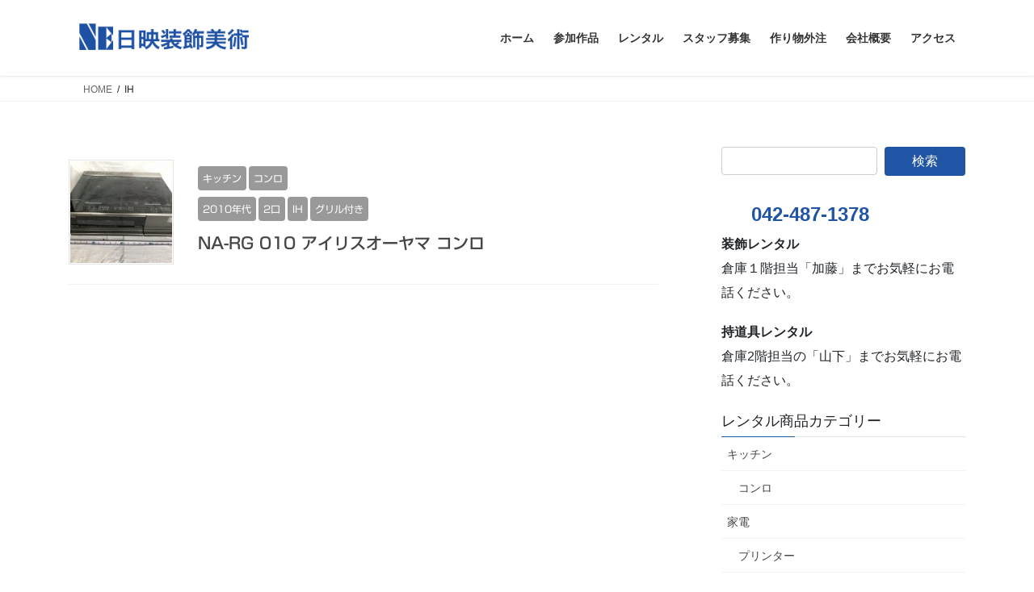

--- FILE ---
content_type: text/html; charset=UTF-8
request_url: https://nichiei-sb.jp/tag/ih/
body_size: 11178
content:
<!DOCTYPE html>
<html lang="ja">
<head>
<meta charset="utf-8">
<meta http-equiv="X-UA-Compatible" content="IE=edge">
<meta name="viewport" content="width=device-width, initial-scale=1">
<title>IH &#8211; 株式会社日映装飾美術</title>
<meta name='robots' content='max-image-preview:large' />
<style>img:is([sizes="auto" i], [sizes^="auto," i]) { contain-intrinsic-size: 3000px 1500px }</style>
<link rel='dns-prefetch' href='//webfonts.sakura.ne.jp' />
<link rel="alternate" type="application/rss+xml" title="株式会社日映装飾美術 &raquo; フィード" href="https://nichiei-sb.jp/feed/" />
<link rel="alternate" type="application/rss+xml" title="株式会社日映装飾美術 &raquo; コメントフィード" href="https://nichiei-sb.jp/comments/feed/" />
<link rel="alternate" type="application/rss+xml" title="株式会社日映装飾美術 &raquo; IH タグのフィード" href="https://nichiei-sb.jp/tag/ih/feed/" />
<script type="text/javascript">
/* <![CDATA[ */
window._wpemojiSettings = {"baseUrl":"https:\/\/s.w.org\/images\/core\/emoji\/16.0.1\/72x72\/","ext":".png","svgUrl":"https:\/\/s.w.org\/images\/core\/emoji\/16.0.1\/svg\/","svgExt":".svg","source":{"concatemoji":"https:\/\/nichiei-sb.jp\/wp\/wp-includes\/js\/wp-emoji-release.min.js?ver=eee726f300ee99c52cd6815e2993cb1f"}};
/*! This file is auto-generated */
!function(s,n){var o,i,e;function c(e){try{var t={supportTests:e,timestamp:(new Date).valueOf()};sessionStorage.setItem(o,JSON.stringify(t))}catch(e){}}function p(e,t,n){e.clearRect(0,0,e.canvas.width,e.canvas.height),e.fillText(t,0,0);var t=new Uint32Array(e.getImageData(0,0,e.canvas.width,e.canvas.height).data),a=(e.clearRect(0,0,e.canvas.width,e.canvas.height),e.fillText(n,0,0),new Uint32Array(e.getImageData(0,0,e.canvas.width,e.canvas.height).data));return t.every(function(e,t){return e===a[t]})}function u(e,t){e.clearRect(0,0,e.canvas.width,e.canvas.height),e.fillText(t,0,0);for(var n=e.getImageData(16,16,1,1),a=0;a<n.data.length;a++)if(0!==n.data[a])return!1;return!0}function f(e,t,n,a){switch(t){case"flag":return n(e,"\ud83c\udff3\ufe0f\u200d\u26a7\ufe0f","\ud83c\udff3\ufe0f\u200b\u26a7\ufe0f")?!1:!n(e,"\ud83c\udde8\ud83c\uddf6","\ud83c\udde8\u200b\ud83c\uddf6")&&!n(e,"\ud83c\udff4\udb40\udc67\udb40\udc62\udb40\udc65\udb40\udc6e\udb40\udc67\udb40\udc7f","\ud83c\udff4\u200b\udb40\udc67\u200b\udb40\udc62\u200b\udb40\udc65\u200b\udb40\udc6e\u200b\udb40\udc67\u200b\udb40\udc7f");case"emoji":return!a(e,"\ud83e\udedf")}return!1}function g(e,t,n,a){var r="undefined"!=typeof WorkerGlobalScope&&self instanceof WorkerGlobalScope?new OffscreenCanvas(300,150):s.createElement("canvas"),o=r.getContext("2d",{willReadFrequently:!0}),i=(o.textBaseline="top",o.font="600 32px Arial",{});return e.forEach(function(e){i[e]=t(o,e,n,a)}),i}function t(e){var t=s.createElement("script");t.src=e,t.defer=!0,s.head.appendChild(t)}"undefined"!=typeof Promise&&(o="wpEmojiSettingsSupports",i=["flag","emoji"],n.supports={everything:!0,everythingExceptFlag:!0},e=new Promise(function(e){s.addEventListener("DOMContentLoaded",e,{once:!0})}),new Promise(function(t){var n=function(){try{var e=JSON.parse(sessionStorage.getItem(o));if("object"==typeof e&&"number"==typeof e.timestamp&&(new Date).valueOf()<e.timestamp+604800&&"object"==typeof e.supportTests)return e.supportTests}catch(e){}return null}();if(!n){if("undefined"!=typeof Worker&&"undefined"!=typeof OffscreenCanvas&&"undefined"!=typeof URL&&URL.createObjectURL&&"undefined"!=typeof Blob)try{var e="postMessage("+g.toString()+"("+[JSON.stringify(i),f.toString(),p.toString(),u.toString()].join(",")+"));",a=new Blob([e],{type:"text/javascript"}),r=new Worker(URL.createObjectURL(a),{name:"wpTestEmojiSupports"});return void(r.onmessage=function(e){c(n=e.data),r.terminate(),t(n)})}catch(e){}c(n=g(i,f,p,u))}t(n)}).then(function(e){for(var t in e)n.supports[t]=e[t],n.supports.everything=n.supports.everything&&n.supports[t],"flag"!==t&&(n.supports.everythingExceptFlag=n.supports.everythingExceptFlag&&n.supports[t]);n.supports.everythingExceptFlag=n.supports.everythingExceptFlag&&!n.supports.flag,n.DOMReady=!1,n.readyCallback=function(){n.DOMReady=!0}}).then(function(){return e}).then(function(){var e;n.supports.everything||(n.readyCallback(),(e=n.source||{}).concatemoji?t(e.concatemoji):e.wpemoji&&e.twemoji&&(t(e.twemoji),t(e.wpemoji)))}))}((window,document),window._wpemojiSettings);
/* ]]> */
</script>
<link rel='preload' id='vkExUnit_common_style-css-preload' href='//nichiei-sb.jp/wp/wp-content/cache/wpfc-minified/lozwpblp/abfo9.css' as='style' onload="this.onload=null;this.rel='stylesheet'"/>
<link rel='stylesheet' id='vkExUnit_common_style-css' href='//nichiei-sb.jp/wp/wp-content/cache/wpfc-minified/lozwpblp/abfo9.css' media='print' onload="this.media='all'; this.onload=null;">
<style id='vkExUnit_common_style-inline-css' type='text/css'>
:root {--ver_page_top_button_url:url(https://nichiei-sb.jp/wp/wp-content/plugins/vk-all-in-one-expansion-unit/assets/images/to-top-btn-icon.svg);}@font-face {font-weight: normal;font-style: normal;font-family: "vk_sns";src: url("https://nichiei-sb.jp/wp/wp-content/plugins/vk-all-in-one-expansion-unit/inc/sns/icons/fonts/vk_sns.eot?-bq20cj");src: url("https://nichiei-sb.jp/wp/wp-content/plugins/vk-all-in-one-expansion-unit/inc/sns/icons/fonts/vk_sns.eot?#iefix-bq20cj") format("embedded-opentype"),url("https://nichiei-sb.jp/wp/wp-content/plugins/vk-all-in-one-expansion-unit/inc/sns/icons/fonts/vk_sns.woff?-bq20cj") format("woff"),url("https://nichiei-sb.jp/wp/wp-content/plugins/vk-all-in-one-expansion-unit/inc/sns/icons/fonts/vk_sns.ttf?-bq20cj") format("truetype"),url("https://nichiei-sb.jp/wp/wp-content/plugins/vk-all-in-one-expansion-unit/inc/sns/icons/fonts/vk_sns.svg?-bq20cj#vk_sns") format("svg");}
</style>
<style id='wp-emoji-styles-inline-css' type='text/css'>
img.wp-smiley, img.emoji {
display: inline !important;
border: none !important;
box-shadow: none !important;
height: 1em !important;
width: 1em !important;
margin: 0 0.07em !important;
vertical-align: -0.1em !important;
background: none !important;
padding: 0 !important;
}
</style>
<link rel='preload' id='wp-block-library-css-preload' href='//nichiei-sb.jp/wp/wp-content/cache/wpfc-minified/eu0mh65l/ablkd.css' as='style' onload="this.onload=null;this.rel='stylesheet'"/>
<link rel='stylesheet' id='wp-block-library-css' href='//nichiei-sb.jp/wp/wp-content/cache/wpfc-minified/eu0mh65l/ablkd.css' media='print' onload="this.media='all'; this.onload=null;">
<style id='wp-block-library-inline-css' type='text/css'>
/* VK Color Palettes */
</style>
<style id='classic-theme-styles-inline-css' type='text/css'>
/*! This file is auto-generated */
.wp-block-button__link{color:#fff;background-color:#32373c;border-radius:9999px;box-shadow:none;text-decoration:none;padding:calc(.667em + 2px) calc(1.333em + 2px);font-size:1.125em}.wp-block-file__button{background:#32373c;color:#fff;text-decoration:none}
</style>
<style id='global-styles-inline-css' type='text/css'>
:root{--wp--preset--aspect-ratio--square: 1;--wp--preset--aspect-ratio--4-3: 4/3;--wp--preset--aspect-ratio--3-4: 3/4;--wp--preset--aspect-ratio--3-2: 3/2;--wp--preset--aspect-ratio--2-3: 2/3;--wp--preset--aspect-ratio--16-9: 16/9;--wp--preset--aspect-ratio--9-16: 9/16;--wp--preset--color--black: #000000;--wp--preset--color--cyan-bluish-gray: #abb8c3;--wp--preset--color--white: #ffffff;--wp--preset--color--pale-pink: #f78da7;--wp--preset--color--vivid-red: #cf2e2e;--wp--preset--color--luminous-vivid-orange: #ff6900;--wp--preset--color--luminous-vivid-amber: #fcb900;--wp--preset--color--light-green-cyan: #7bdcb5;--wp--preset--color--vivid-green-cyan: #00d084;--wp--preset--color--pale-cyan-blue: #8ed1fc;--wp--preset--color--vivid-cyan-blue: #0693e3;--wp--preset--color--vivid-purple: #9b51e0;--wp--preset--gradient--vivid-cyan-blue-to-vivid-purple: linear-gradient(135deg,rgba(6,147,227,1) 0%,rgb(155,81,224) 100%);--wp--preset--gradient--light-green-cyan-to-vivid-green-cyan: linear-gradient(135deg,rgb(122,220,180) 0%,rgb(0,208,130) 100%);--wp--preset--gradient--luminous-vivid-amber-to-luminous-vivid-orange: linear-gradient(135deg,rgba(252,185,0,1) 0%,rgba(255,105,0,1) 100%);--wp--preset--gradient--luminous-vivid-orange-to-vivid-red: linear-gradient(135deg,rgba(255,105,0,1) 0%,rgb(207,46,46) 100%);--wp--preset--gradient--very-light-gray-to-cyan-bluish-gray: linear-gradient(135deg,rgb(238,238,238) 0%,rgb(169,184,195) 100%);--wp--preset--gradient--cool-to-warm-spectrum: linear-gradient(135deg,rgb(74,234,220) 0%,rgb(151,120,209) 20%,rgb(207,42,186) 40%,rgb(238,44,130) 60%,rgb(251,105,98) 80%,rgb(254,248,76) 100%);--wp--preset--gradient--blush-light-purple: linear-gradient(135deg,rgb(255,206,236) 0%,rgb(152,150,240) 100%);--wp--preset--gradient--blush-bordeaux: linear-gradient(135deg,rgb(254,205,165) 0%,rgb(254,45,45) 50%,rgb(107,0,62) 100%);--wp--preset--gradient--luminous-dusk: linear-gradient(135deg,rgb(255,203,112) 0%,rgb(199,81,192) 50%,rgb(65,88,208) 100%);--wp--preset--gradient--pale-ocean: linear-gradient(135deg,rgb(255,245,203) 0%,rgb(182,227,212) 50%,rgb(51,167,181) 100%);--wp--preset--gradient--electric-grass: linear-gradient(135deg,rgb(202,248,128) 0%,rgb(113,206,126) 100%);--wp--preset--gradient--midnight: linear-gradient(135deg,rgb(2,3,129) 0%,rgb(40,116,252) 100%);--wp--preset--font-size--small: 13px;--wp--preset--font-size--medium: 20px;--wp--preset--font-size--large: 36px;--wp--preset--font-size--x-large: 42px;--wp--preset--spacing--20: 0.44rem;--wp--preset--spacing--30: 0.67rem;--wp--preset--spacing--40: 1rem;--wp--preset--spacing--50: 1.5rem;--wp--preset--spacing--60: 2.25rem;--wp--preset--spacing--70: 3.38rem;--wp--preset--spacing--80: 5.06rem;--wp--preset--shadow--natural: 6px 6px 9px rgba(0, 0, 0, 0.2);--wp--preset--shadow--deep: 12px 12px 50px rgba(0, 0, 0, 0.4);--wp--preset--shadow--sharp: 6px 6px 0px rgba(0, 0, 0, 0.2);--wp--preset--shadow--outlined: 6px 6px 0px -3px rgba(255, 255, 255, 1), 6px 6px rgba(0, 0, 0, 1);--wp--preset--shadow--crisp: 6px 6px 0px rgba(0, 0, 0, 1);}:where(.is-layout-flex){gap: 0.5em;}:where(.is-layout-grid){gap: 0.5em;}body .is-layout-flex{display: flex;}.is-layout-flex{flex-wrap: wrap;align-items: center;}.is-layout-flex > :is(*, div){margin: 0;}body .is-layout-grid{display: grid;}.is-layout-grid > :is(*, div){margin: 0;}:where(.wp-block-columns.is-layout-flex){gap: 2em;}:where(.wp-block-columns.is-layout-grid){gap: 2em;}:where(.wp-block-post-template.is-layout-flex){gap: 1.25em;}:where(.wp-block-post-template.is-layout-grid){gap: 1.25em;}.has-black-color{color: var(--wp--preset--color--black) !important;}.has-cyan-bluish-gray-color{color: var(--wp--preset--color--cyan-bluish-gray) !important;}.has-white-color{color: var(--wp--preset--color--white) !important;}.has-pale-pink-color{color: var(--wp--preset--color--pale-pink) !important;}.has-vivid-red-color{color: var(--wp--preset--color--vivid-red) !important;}.has-luminous-vivid-orange-color{color: var(--wp--preset--color--luminous-vivid-orange) !important;}.has-luminous-vivid-amber-color{color: var(--wp--preset--color--luminous-vivid-amber) !important;}.has-light-green-cyan-color{color: var(--wp--preset--color--light-green-cyan) !important;}.has-vivid-green-cyan-color{color: var(--wp--preset--color--vivid-green-cyan) !important;}.has-pale-cyan-blue-color{color: var(--wp--preset--color--pale-cyan-blue) !important;}.has-vivid-cyan-blue-color{color: var(--wp--preset--color--vivid-cyan-blue) !important;}.has-vivid-purple-color{color: var(--wp--preset--color--vivid-purple) !important;}.has-black-background-color{background-color: var(--wp--preset--color--black) !important;}.has-cyan-bluish-gray-background-color{background-color: var(--wp--preset--color--cyan-bluish-gray) !important;}.has-white-background-color{background-color: var(--wp--preset--color--white) !important;}.has-pale-pink-background-color{background-color: var(--wp--preset--color--pale-pink) !important;}.has-vivid-red-background-color{background-color: var(--wp--preset--color--vivid-red) !important;}.has-luminous-vivid-orange-background-color{background-color: var(--wp--preset--color--luminous-vivid-orange) !important;}.has-luminous-vivid-amber-background-color{background-color: var(--wp--preset--color--luminous-vivid-amber) !important;}.has-light-green-cyan-background-color{background-color: var(--wp--preset--color--light-green-cyan) !important;}.has-vivid-green-cyan-background-color{background-color: var(--wp--preset--color--vivid-green-cyan) !important;}.has-pale-cyan-blue-background-color{background-color: var(--wp--preset--color--pale-cyan-blue) !important;}.has-vivid-cyan-blue-background-color{background-color: var(--wp--preset--color--vivid-cyan-blue) !important;}.has-vivid-purple-background-color{background-color: var(--wp--preset--color--vivid-purple) !important;}.has-black-border-color{border-color: var(--wp--preset--color--black) !important;}.has-cyan-bluish-gray-border-color{border-color: var(--wp--preset--color--cyan-bluish-gray) !important;}.has-white-border-color{border-color: var(--wp--preset--color--white) !important;}.has-pale-pink-border-color{border-color: var(--wp--preset--color--pale-pink) !important;}.has-vivid-red-border-color{border-color: var(--wp--preset--color--vivid-red) !important;}.has-luminous-vivid-orange-border-color{border-color: var(--wp--preset--color--luminous-vivid-orange) !important;}.has-luminous-vivid-amber-border-color{border-color: var(--wp--preset--color--luminous-vivid-amber) !important;}.has-light-green-cyan-border-color{border-color: var(--wp--preset--color--light-green-cyan) !important;}.has-vivid-green-cyan-border-color{border-color: var(--wp--preset--color--vivid-green-cyan) !important;}.has-pale-cyan-blue-border-color{border-color: var(--wp--preset--color--pale-cyan-blue) !important;}.has-vivid-cyan-blue-border-color{border-color: var(--wp--preset--color--vivid-cyan-blue) !important;}.has-vivid-purple-border-color{border-color: var(--wp--preset--color--vivid-purple) !important;}.has-vivid-cyan-blue-to-vivid-purple-gradient-background{background: var(--wp--preset--gradient--vivid-cyan-blue-to-vivid-purple) !important;}.has-light-green-cyan-to-vivid-green-cyan-gradient-background{background: var(--wp--preset--gradient--light-green-cyan-to-vivid-green-cyan) !important;}.has-luminous-vivid-amber-to-luminous-vivid-orange-gradient-background{background: var(--wp--preset--gradient--luminous-vivid-amber-to-luminous-vivid-orange) !important;}.has-luminous-vivid-orange-to-vivid-red-gradient-background{background: var(--wp--preset--gradient--luminous-vivid-orange-to-vivid-red) !important;}.has-very-light-gray-to-cyan-bluish-gray-gradient-background{background: var(--wp--preset--gradient--very-light-gray-to-cyan-bluish-gray) !important;}.has-cool-to-warm-spectrum-gradient-background{background: var(--wp--preset--gradient--cool-to-warm-spectrum) !important;}.has-blush-light-purple-gradient-background{background: var(--wp--preset--gradient--blush-light-purple) !important;}.has-blush-bordeaux-gradient-background{background: var(--wp--preset--gradient--blush-bordeaux) !important;}.has-luminous-dusk-gradient-background{background: var(--wp--preset--gradient--luminous-dusk) !important;}.has-pale-ocean-gradient-background{background: var(--wp--preset--gradient--pale-ocean) !important;}.has-electric-grass-gradient-background{background: var(--wp--preset--gradient--electric-grass) !important;}.has-midnight-gradient-background{background: var(--wp--preset--gradient--midnight) !important;}.has-small-font-size{font-size: var(--wp--preset--font-size--small) !important;}.has-medium-font-size{font-size: var(--wp--preset--font-size--medium) !important;}.has-large-font-size{font-size: var(--wp--preset--font-size--large) !important;}.has-x-large-font-size{font-size: var(--wp--preset--font-size--x-large) !important;}
:where(.wp-block-post-template.is-layout-flex){gap: 1.25em;}:where(.wp-block-post-template.is-layout-grid){gap: 1.25em;}
:where(.wp-block-columns.is-layout-flex){gap: 2em;}:where(.wp-block-columns.is-layout-grid){gap: 2em;}
:root :where(.wp-block-pullquote){font-size: 1.5em;line-height: 1.6;}
</style>
<link rel='preload' id='contact-form-7-css-preload' href='//nichiei-sb.jp/wp/wp-content/cache/wpfc-minified/fh2j513z/abfo9.css' as='style' onload="this.onload=null;this.rel='stylesheet'"/>
<link rel='stylesheet' id='contact-form-7-css' href='//nichiei-sb.jp/wp/wp-content/cache/wpfc-minified/fh2j513z/abfo9.css' media='print' onload="this.media='all'; this.onload=null;">
<link rel='stylesheet' id='vk-swiper-style-css' href='//nichiei-sb.jp/wp/wp-content/cache/wpfc-minified/jqhniwfm/abfo9.css' type='text/css' media='all' />
<link rel='stylesheet' id='bootstrap-4-style-css' href='//nichiei-sb.jp/wp/wp-content/cache/wpfc-minified/2d64v5s/abfo9.css' type='text/css' media='all' />
<link rel='stylesheet' id='lightning-common-style-css' href='//nichiei-sb.jp/wp/wp-content/cache/wpfc-minified/1rinsjd5/abfo9.css' type='text/css' media='all' />
<style id='lightning-common-style-inline-css' type='text/css'>
/* vk-mobile-nav */:root {--vk-mobile-nav-menu-btn-bg-src: url("https://nichiei-sb.jp/wp/wp-content/themes/lightning/_g2/inc/vk-mobile-nav/package/images/vk-menu-btn-black.svg");--vk-mobile-nav-menu-btn-close-bg-src: url("https://nichiei-sb.jp/wp/wp-content/themes/lightning/_g2/inc/vk-mobile-nav/package/images/vk-menu-close-black.svg");--vk-menu-acc-icon-open-black-bg-src: url("https://nichiei-sb.jp/wp/wp-content/themes/lightning/_g2/inc/vk-mobile-nav/package/images/vk-menu-acc-icon-open-black.svg");--vk-menu-acc-icon-open-white-bg-src: url("https://nichiei-sb.jp/wp/wp-content/themes/lightning/_g2/inc/vk-mobile-nav/package/images/vk-menu-acc-icon-open-white.svg");--vk-menu-acc-icon-close-black-bg-src: url("https://nichiei-sb.jp/wp/wp-content/themes/lightning/_g2/inc/vk-mobile-nav/package/images/vk-menu-close-black.svg");--vk-menu-acc-icon-close-white-bg-src: url("https://nichiei-sb.jp/wp/wp-content/themes/lightning/_g2/inc/vk-mobile-nav/package/images/vk-menu-close-white.svg");}
</style>
<link rel='stylesheet' id='lightning-design-style-css' href='//nichiei-sb.jp/wp/wp-content/cache/wpfc-minified/d3t1p25h/abfo9.css' type='text/css' media='all' />
<style id='lightning-design-style-inline-css' type='text/css'>
:root {--color-key:#2054a4;--wp--preset--color--vk-color-primary:#2054a4;--color-key-dark:#1e4399;}
/* ltg common custom */:root {--vk-menu-acc-btn-border-color:#333;--vk-color-primary:#2054a4;--vk-color-primary-dark:#1e4399;--vk-color-primary-vivid:#235cb4;--color-key:#2054a4;--wp--preset--color--vk-color-primary:#2054a4;--color-key-dark:#1e4399;}.veu_color_txt_key { color:#1e4399 ; }.veu_color_bg_key { background-color:#1e4399 ; }.veu_color_border_key { border-color:#1e4399 ; }.btn-default { border-color:#2054a4;color:#2054a4;}.btn-default:focus,.btn-default:hover { border-color:#2054a4;background-color: #2054a4; }.wp-block-search__button,.btn-primary { background-color:#2054a4;border-color:#1e4399; }.wp-block-search__button:focus,.wp-block-search__button:hover,.btn-primary:not(:disabled):not(.disabled):active,.btn-primary:focus,.btn-primary:hover { background-color:#1e4399;border-color:#2054a4; }.btn-outline-primary { color : #2054a4 ; border-color:#2054a4; }.btn-outline-primary:not(:disabled):not(.disabled):active,.btn-outline-primary:focus,.btn-outline-primary:hover { color : #fff; background-color:#2054a4;border-color:#1e4399; }a { color:#337ab7; }
.tagcloud a:before { font-family: "Font Awesome 7 Free";content: "\f02b";font-weight: bold; }
.media .media-body .media-heading a:hover { color:#2054a4; }@media (min-width: 768px){.gMenu > li:before,.gMenu > li.menu-item-has-children::after { border-bottom-color:#1e4399 }.gMenu li li { background-color:#1e4399 }.gMenu li li a:hover { background-color:#2054a4; }} /* @media (min-width: 768px) */.page-header { background-color:#2054a4; }h2,.mainSection-title { border-top-color:#2054a4; }h3:after,.subSection-title:after { border-bottom-color:#2054a4; }ul.page-numbers li span.page-numbers.current,.page-link dl .post-page-numbers.current { background-color:#2054a4; }.pager li > a { border-color:#2054a4;color:#2054a4;}.pager li > a:hover { background-color:#2054a4;color:#fff;}.siteFooter { border-top-color:#2054a4; }dt { border-left-color:#2054a4; }:root {--g_nav_main_acc_icon_open_url:url(https://nichiei-sb.jp/wp/wp-content/themes/lightning/_g2/inc/vk-mobile-nav/package/images/vk-menu-acc-icon-open-black.svg);--g_nav_main_acc_icon_close_url: url(https://nichiei-sb.jp/wp/wp-content/themes/lightning/_g2/inc/vk-mobile-nav/package/images/vk-menu-close-black.svg);--g_nav_sub_acc_icon_open_url: url(https://nichiei-sb.jp/wp/wp-content/themes/lightning/_g2/inc/vk-mobile-nav/package/images/vk-menu-acc-icon-open-white.svg);--g_nav_sub_acc_icon_close_url: url(https://nichiei-sb.jp/wp/wp-content/themes/lightning/_g2/inc/vk-mobile-nav/package/images/vk-menu-close-white.svg);}
</style>
<link rel='stylesheet' id='vk-blocks-build-css-css' href='//nichiei-sb.jp/wp/wp-content/cache/wpfc-minified/ey09q3u/abfo9.css' type='text/css' media='all' />
<style id='vk-blocks-build-css-inline-css' type='text/css'>
:root {
--vk_image-mask-circle: url(https://nichiei-sb.jp/wp/wp-content/plugins/vk-blocks/inc/vk-blocks/images/circle.svg);
--vk_image-mask-wave01: url(https://nichiei-sb.jp/wp/wp-content/plugins/vk-blocks/inc/vk-blocks/images/wave01.svg);
--vk_image-mask-wave02: url(https://nichiei-sb.jp/wp/wp-content/plugins/vk-blocks/inc/vk-blocks/images/wave02.svg);
--vk_image-mask-wave03: url(https://nichiei-sb.jp/wp/wp-content/plugins/vk-blocks/inc/vk-blocks/images/wave03.svg);
--vk_image-mask-wave04: url(https://nichiei-sb.jp/wp/wp-content/plugins/vk-blocks/inc/vk-blocks/images/wave04.svg);
}
:root {
--vk-balloon-border-width:1px;
--vk-balloon-speech-offset:-12px;
}
:root {
--vk_flow-arrow: url(https://nichiei-sb.jp/wp/wp-content/plugins/vk-blocks/inc/vk-blocks/images/arrow_bottom.svg);
}
</style>
<link rel='preload' id='lightning-theme-style-css-preload' href='//nichiei-sb.jp/wp/wp-content/cache/wpfc-minified/9h6nrxan/abfo9.css' as='style' onload="this.onload=null;this.rel='stylesheet'"/>
<link rel='stylesheet' id='lightning-theme-style-css' href='//nichiei-sb.jp/wp/wp-content/cache/wpfc-minified/9h6nrxan/abfo9.css' media='print' onload="this.media='all'; this.onload=null;">
<link rel='preload' id='vk-font-awesome-css-preload' href='//nichiei-sb.jp/wp/wp-content/cache/wpfc-minified/22otenlr/abfo9.css' as='style' onload="this.onload=null;this.rel='stylesheet'"/>
<link rel='stylesheet' id='vk-font-awesome-css' href='//nichiei-sb.jp/wp/wp-content/cache/wpfc-minified/22otenlr/abfo9.css' media='print' onload="this.media='all'; this.onload=null;">
<link rel='preload' id='tablepress-default-css-preload' href='//nichiei-sb.jp/wp/wp-content/cache/wpfc-minified/8upjlhlq/abfo9.css' as='style' onload="this.onload=null;this.rel='stylesheet'"/>
<link rel='stylesheet' id='tablepress-default-css' href='//nichiei-sb.jp/wp/wp-content/cache/wpfc-minified/8upjlhlq/abfo9.css' media='print' onload="this.media='all'; this.onload=null;">
<script type="text/javascript" src="https://nichiei-sb.jp/wp/wp-includes/js/jquery/jquery.min.js?ver=3.7.1" id="jquery-core-js"></script>
<script type="text/javascript" src="https://nichiei-sb.jp/wp/wp-includes/js/jquery/jquery-migrate.min.js?ver=3.4.1" id="jquery-migrate-js"></script>
<script type="text/javascript" src="//webfonts.sakura.ne.jp/js/sakurav3.js?fadein=0&amp;ver=3.1.4" id="typesquare_std-js"></script>
<link rel="https://api.w.org/" href="https://nichiei-sb.jp/wp-json/" /><link rel="alternate" title="JSON" type="application/json" href="https://nichiei-sb.jp/wp-json/wp/v2/tags/41" /><link rel="EditURI" type="application/rsd+xml" title="RSD" href="https://nichiei-sb.jp/wp/xmlrpc.php?rsd" />
<style type='text/css'>
#post-1643 h1,#post-1643 h2,#post-1643 h3,#post-1643 .entry-title{ font-family: "新ゴ M";}#post-1643 .slide-text-title{ font-family: "ナウ-GM";}#post-1643.hentry{ font-family: "新ゴ R";}#post-1643 strong,#post-1643 b{ font-family: "新ゴ M";}</style>
<style id="lightning-color-custom-for-plugins" type="text/css">/* ltg theme common */.color_key_bg,.color_key_bg_hover:hover{background-color: #2054a4;}.color_key_txt,.color_key_txt_hover:hover{color: #2054a4;}.color_key_border,.color_key_border_hover:hover{border-color: #2054a4;}.color_key_dark_bg,.color_key_dark_bg_hover:hover{background-color: #1e4399;}.color_key_dark_txt,.color_key_dark_txt_hover:hover{color: #1e4399;}.color_key_dark_border,.color_key_dark_border_hover:hover{border-color: #1e4399;}</style><meta name="generator" content="Elementor 3.34.3; features: additional_custom_breakpoints; settings: css_print_method-external, google_font-enabled, font_display-auto">
<style>
.e-con.e-parent:nth-of-type(n+4):not(.e-lazyloaded):not(.e-no-lazyload),
.e-con.e-parent:nth-of-type(n+4):not(.e-lazyloaded):not(.e-no-lazyload) * {
background-image: none !important;
}
@media screen and (max-height: 1024px) {
.e-con.e-parent:nth-of-type(n+3):not(.e-lazyloaded):not(.e-no-lazyload),
.e-con.e-parent:nth-of-type(n+3):not(.e-lazyloaded):not(.e-no-lazyload) * {
background-image: none !important;
}
}
@media screen and (max-height: 640px) {
.e-con.e-parent:nth-of-type(n+2):not(.e-lazyloaded):not(.e-no-lazyload),
.e-con.e-parent:nth-of-type(n+2):not(.e-lazyloaded):not(.e-no-lazyload) * {
background-image: none !important;
}
}
</style>
<link rel="icon" href="https://nichiei-sb.jp/wp/wp-content/uploads/2020/07/cropped-fav_icon-32x32.png" sizes="32x32" />
<link rel="icon" href="https://nichiei-sb.jp/wp/wp-content/uploads/2020/07/cropped-fav_icon-192x192.png" sizes="192x192" />
<link rel="apple-touch-icon" href="https://nichiei-sb.jp/wp/wp-content/uploads/2020/07/cropped-fav_icon-180x180.png" />
<meta name="msapplication-TileImage" content="https://nichiei-sb.jp/wp/wp-content/uploads/2020/07/cropped-fav_icon-270x270.png" />
</head>
<body class="archive tag tag-ih tag-41 wp-theme-lightning wp-child-theme-lightning_child_sample vk-blocks fa_v7_css post-type-post sidebar-fix sidebar-fix-priority-top bootstrap4 device-pc elementor-default elementor-kit-1047">
<a class="skip-link screen-reader-text" href="#main">コンテンツへスキップ</a>
<a class="skip-link screen-reader-text" href="#vk-mobile-nav">ナビゲーションに移動</a>
<header class="siteHeader">
<div class="container siteHeadContainer">
<div class="navbar-header">
<p class="navbar-brand siteHeader_logo">
<a href="https://nichiei-sb.jp/">
<span><noscript><img src="https://nichiei-sb.jp/wp/wp-content/uploads/2020/06/nichiei_logo.png" alt="株式会社日映装飾美術" /></noscript><img class="lazyload" src='data:image/svg+xml,%3Csvg%20xmlns=%22http://www.w3.org/2000/svg%22%20viewBox=%220%200%20210%20140%22%3E%3C/svg%3E' data-src="https://nichiei-sb.jp/wp/wp-content/uploads/2020/06/nichiei_logo.png" alt="株式会社日映装飾美術" /></span>
</a>
</p>
</div>
<div id="gMenu_outer" class="gMenu_outer">
<nav class="menu-nichiei01-container"><ul id="menu-nichiei01" class="menu gMenu vk-menu-acc"><li id="menu-item-1118" class="menu-item menu-item-type-post_type menu-item-object-page menu-item-home"><a href="https://nichiei-sb.jp/"><strong class="gMenu_name">ホーム</strong></a></li>
<li id="menu-item-1258" class="menu-item menu-item-type-post_type menu-item-object-page"><a href="https://nichiei-sb.jp/works/"><strong class="gMenu_name">参加作品</strong></a></li>
<li id="menu-item-2473" class="menu-item menu-item-type-post_type menu-item-object-page"><a href="https://nichiei-sb.jp/rental/"><strong class="gMenu_name">レンタル</strong></a></li>
<li id="menu-item-915" class="menu-item menu-item-type-post_type menu-item-object-page"><a href="https://nichiei-sb.jp/recruit/"><strong class="gMenu_name">スタッフ募集</strong></a></li>
<li id="menu-item-453" class="menu-item menu-item-type-post_type menu-item-object-page"><a href="https://nichiei-sb.jp/graphickers/"><strong class="gMenu_name">作り物外注</strong></a></li>
<li id="menu-item-997" class="menu-item menu-item-type-post_type menu-item-object-page"><a href="https://nichiei-sb.jp/about/"><strong class="gMenu_name">会社概要</strong></a></li>
<li id="menu-item-999" class="menu-item menu-item-type-custom menu-item-object-custom"><a href="https://nichiei-sb.jp/wp/about#access"><strong class="gMenu_name">アクセス</strong></a></li>
</ul></nav>			</div>
</div>
</header>
<div class="section page-header"><div class="container"><div class="row"><div class="col-md-12">
<h1 class="page-header_pageTitle">
IH</h1>
</div></div></div></div><!-- [ /.page-header ] -->
<!-- [ .breadSection ] --><div class="section breadSection"><div class="container"><div class="row"><ol class="breadcrumb" itemscope itemtype="https://schema.org/BreadcrumbList"><li id="panHome" itemprop="itemListElement" itemscope itemtype="http://schema.org/ListItem"><a itemprop="item" href="https://nichiei-sb.jp/"><span itemprop="name"><i class="fa-solid fa-house"></i> HOME</span></a><meta itemprop="position" content="1" /></li><li><span>IH</span><meta itemprop="position" content="2" /></li></ol></div></div></div><!-- [ /.breadSection ] -->
<div class="section siteContent">
<div class="container">
<div class="row">
<div class="col mainSection mainSection-col-two baseSection vk_posts-mainSection" id="main" role="main">
<div class="postList">
<article class="media">
<div id="post-1643" class="post-1643 post type-post status-publish format-standard has-post-thumbnail hentry category-kitchen category-cooking-stove tag-22 tag-39 tag-ih tag-40">
<div class="media-left postList_thumbnail">
<a href="https://nichiei-sb.jp/1643/">
<noscript><img width="150" height="150" src="https://nichiei-sb.jp/wp/wp-content/uploads/2020/07/310f22f9d21e1860592fd50a66f1e47f-150x150.jpg" class="media-object wp-post-image" alt="" decoding="async" /></noscript><img width="150" height="150" src='data:image/svg+xml,%3Csvg%20xmlns=%22http://www.w3.org/2000/svg%22%20viewBox=%220%200%20150%20150%22%3E%3C/svg%3E' data-src="https://nichiei-sb.jp/wp/wp-content/uploads/2020/07/310f22f9d21e1860592fd50a66f1e47f-150x150.jpg" class="lazyload media-object wp-post-image" alt="" decoding="async" />		</a>
</div>
<div class="media-body">
<div class="entry-meta">
<span class="vcard author entry-meta_items entry-meta_items_author entry-meta_hidden"><span class="fn">takumatsuoka</span></span>
<div class="entry-taxonomy"><span class="entry-meta_items entry-meta_items_term"><a href="https://nichiei-sb.jp/category/kitchen/" class="btn btn-xs btn-primary" style="background-color:#999999;border:none;">キッチン</a></span><span class="entry-meta_items entry-meta_items_term"><a href="https://nichiei-sb.jp/category/kitchen/cooking-stove/" class="btn btn-xs btn-primary" style="background-color:#999999;border:none;">コンロ</a></span></div><div class="entry-taxonomy"><span class="entry-meta_items entry-meta_items_term"><a href="https://nichiei-sb.jp/tag/2010%e5%b9%b4%e4%bb%a3/" class="btn btn-xs btn-primary" style="background-color:#999999;border:none;">2010年代</a></span><span class="entry-meta_items entry-meta_items_term"><a href="https://nichiei-sb.jp/tag/2%e5%8f%a3/" class="btn btn-xs btn-primary" style="background-color:#999999;border:none;">2口</a></span><span class="entry-meta_items entry-meta_items_term"><a href="https://nichiei-sb.jp/tag/ih/" class="btn btn-xs btn-primary" style="background-color:#999999;border:none;">IH</a></span><span class="entry-meta_items entry-meta_items_term"><a href="https://nichiei-sb.jp/tag/%e3%82%b0%e3%83%aa%e3%83%ab%e4%bb%98%e3%81%8d/" class="btn btn-xs btn-primary" style="background-color:#999999;border:none;">グリル付き</a></span></div>	
</div>
<h1 class="media-heading entry-title"><a href="https://nichiei-sb.jp/1643/">NA-RG 010 アイリスオーヤマ コンロ</a></h1>
<a href="https://nichiei-sb.jp/1643/" class="media-body_excerpt"></a>
</div>
</div>
</article>
</div><!-- [ /.postList ] -->
</div><!-- [ /.mainSection ] -->
<div class="col subSection sideSection sideSection-col-two baseSection">
<aside class="widget widget_search" id="search-3"><form role="search" method="get" id="searchform" class="searchform" action="https://nichiei-sb.jp/">
<div>
<label class="screen-reader-text" for="s">検索:</label>
<input type="text" value="" name="s" id="s" />
<input type="submit" id="searchsubmit" value="検索" />
</div>
</form></aside><aside class="widget widget_vkexunit_contact" id="vkexunit_contact-8"><div class="veu_contact"></div></aside><aside class="widget widget_text" id="text-2">			<div class="textwidget"><p><span style="font-size: 24px; color: #2054a4; font-weight: bold;"><i class="contact_txt_tel_icon fas fa-phone-square"></i> 042-487-1378</span><br />
<strong>装飾レンタル</strong><br />
倉庫１階担当「加藤」までお気軽にお電話ください。</p>
<p><strong>持道具レンタル</strong><br />
倉庫2階担当の「山下」までお気軽にお電話ください。</p>
</div>
</aside><aside class="widget widget_categories" id="categories-3"><h1 class="widget-title subSection-title">レンタル商品カテゴリー</h1>
<ul>
<li class="cat-item cat-item-36"><a href="https://nichiei-sb.jp/category/kitchen/">キッチン</a>
<ul class='children'>
<li class="cat-item cat-item-38"><a href="https://nichiei-sb.jp/category/kitchen/cooking-stove/">コンロ</a>
</li>
</ul>
</li>
<li class="cat-item cat-item-1"><a href="https://nichiei-sb.jp/category/household-appliances/">家電</a>
<ul class='children'>
<li class="cat-item cat-item-50"><a href="https://nichiei-sb.jp/category/household-appliances/printer/">プリンター</a>
</li>
<li class="cat-item cat-item-10"><a href="https://nichiei-sb.jp/category/household-appliances/refrigeator/">冷蔵庫</a>
</li>
<li class="cat-item cat-item-26"><a href="https://nichiei-sb.jp/category/household-appliances/washing_machine/">洗濯機</a>
</li>
<li class="cat-item cat-item-33"><a href="https://nichiei-sb.jp/category/household-appliances/microwave/">電子レンジ</a>
</li>
</ul>
</li>
<li class="cat-item cat-item-55"><a href="https://nichiei-sb.jp/category/shop_supplies/">店舗用品</a>
</li>
<li class="cat-item cat-item-31"><a href="https://nichiei-sb.jp/category/vending_machine/">自動販売機</a>
</li>
</ul>
</aside><aside class="widget widget_tag_cloud" id="tag_cloud-2"><h1 class="widget-title subSection-title">よく使われるタグ</h1><div class="tagcloud"><a href="https://nichiei-sb.jp/tag/1%e5%8f%a3/" class="tag-cloud-link tag-link-42 tag-link-position-1" style="font-size: 10pt;">1口</a>
<a href="https://nichiei-sb.jp/tag/2%e5%8f%a3/" class="tag-cloud-link tag-link-39 tag-link-position-2" style="font-size: 10pt;">2口</a>
<a href="https://nichiei-sb.jp/tag/2%e5%b1%a4%e5%bc%8f/" class="tag-cloud-link tag-link-27 tag-link-position-3" style="font-size: 10pt;">2層式</a>
<a href="https://nichiei-sb.jp/tag/reizouko100ika/" class="tag-cloud-link tag-link-14 tag-link-position-4" style="font-size: 10pt;">100L以下</a>
<a href="https://nichiei-sb.jp/tag/reizouko100/" class="tag-cloud-link tag-link-18 tag-link-position-5" style="font-size: 10pt;">100L台</a>
<a href="https://nichiei-sb.jp/tag/reizouko200/" class="tag-cloud-link tag-link-15 tag-link-position-6" style="font-size: 10pt;">200L台</a>
<a href="https://nichiei-sb.jp/tag/reizouko300/" class="tag-cloud-link tag-link-16 tag-link-position-7" style="font-size: 10pt;">300L台</a>
<a href="https://nichiei-sb.jp/tag/reizouko400/" class="tag-cloud-link tag-link-17 tag-link-position-8" style="font-size: 10pt;">400L台</a>
<a href="https://nichiei-sb.jp/tag/500l%e5%8f%b0/" class="tag-cloud-link tag-link-19 tag-link-position-9" style="font-size: 10pt;">500L台</a>
<a href="https://nichiei-sb.jp/tag/1970%e5%b9%b4%e4%bb%a3/" class="tag-cloud-link tag-link-35 tag-link-position-10" style="font-size: 10pt;">1970年代</a>
<a href="https://nichiei-sb.jp/tag/year80/" class="tag-cloud-link tag-link-13 tag-link-position-11" style="font-size: 10pt;">1980年代</a>
<a href="https://nichiei-sb.jp/tag/year90/" class="tag-cloud-link tag-link-11 tag-link-position-12" style="font-size: 10pt;">1990年代</a>
<a href="https://nichiei-sb.jp/tag/year20/" class="tag-cloud-link tag-link-12 tag-link-position-13" style="font-size: 10pt;">2000年代</a>
<a href="https://nichiei-sb.jp/tag/2010%e5%b9%b4%e4%bb%a3/" class="tag-cloud-link tag-link-22 tag-link-position-14" style="font-size: 10pt;">2010年代</a>
<a href="https://nichiei-sb.jp/tag/ih/" class="tag-cloud-link tag-link-41 tag-link-position-15" style="font-size: 10pt;">IH</a>
<a href="https://nichiei-sb.jp/tag/%e3%81%8a%e3%81%a7%e3%82%93%e9%8d%8b/" class="tag-cloud-link tag-link-59 tag-link-position-16" style="font-size: 10pt;">おでん鍋</a>
<a href="https://nichiei-sb.jp/tag/%e3%82%a4%e3%83%b3%e3%82%af%e3%82%b8%e3%82%a7%e3%83%83%e3%83%88/" class="tag-cloud-link tag-link-51 tag-link-position-17" style="font-size: 10pt;">インクジェット</a>
<a href="https://nichiei-sb.jp/tag/%e3%82%ac%e3%83%a9%e3%82%b9%e3%82%b1%e3%83%bc%e3%82%b9/" class="tag-cloud-link tag-link-57 tag-link-position-18" style="font-size: 10pt;">ガラスケース</a>
<a href="https://nichiei-sb.jp/tag/%e3%82%b0%e3%83%aa%e3%83%ab%e4%bb%98%e3%81%8d/" class="tag-cloud-link tag-link-40 tag-link-position-19" style="font-size: 10pt;">グリル付き</a>
<a href="https://nichiei-sb.jp/tag/%e3%82%b7%e3%83%a7%e3%83%bc%e3%82%b1%e3%83%bc%e3%82%b9/" class="tag-cloud-link tag-link-56 tag-link-position-20" style="font-size: 10pt;">ショーケース</a>
<a href="https://nichiei-sb.jp/tag/%e3%83%9d%e3%83%bc%e3%82%bf%e3%83%96%e3%83%ab/" class="tag-cloud-link tag-link-49 tag-link-position-21" style="font-size: 10pt;">ポータブル</a>
<a href="https://nichiei-sb.jp/tag/%e4%b8%8a%e9%96%8b%e3%81%8d/" class="tag-cloud-link tag-link-47 tag-link-position-22" style="font-size: 10pt;">上開き</a>
<a href="https://nichiei-sb.jp/tag/%e4%b8%a1%e9%96%8b%e3%81%8d/" class="tag-cloud-link tag-link-48 tag-link-position-23" style="font-size: 10pt;">両開き</a>
<a href="https://nichiei-sb.jp/tag/%e4%b9%be%e7%87%a5%e6%a9%9f/" class="tag-cloud-link tag-link-30 tag-link-position-24" style="font-size: 10pt;">乾燥機</a>
<a href="https://nichiei-sb.jp/tag/%e5%86%b7%e5%87%8d%e5%ba%ab/" class="tag-cloud-link tag-link-21 tag-link-position-25" style="font-size: 10pt;">冷凍庫</a>
<a href="https://nichiei-sb.jp/tag/%e5%8f%b3%e9%96%8b%e3%81%8d/" class="tag-cloud-link tag-link-43 tag-link-position-26" style="font-size: 10pt;">右開き</a>
<a href="https://nichiei-sb.jp/tag/%e5%b7%a6%e9%96%8b%e3%81%8d/" class="tag-cloud-link tag-link-45 tag-link-position-27" style="font-size: 10pt;">左開き</a>
<a href="https://nichiei-sb.jp/tag/%e5%ba%97%e8%88%97/" class="tag-cloud-link tag-link-60 tag-link-position-28" style="font-size: 10pt;">店舗</a>
<a href="https://nichiei-sb.jp/tag/%e6%9c%a8%e8%a3%bd/" class="tag-cloud-link tag-link-20 tag-link-position-29" style="font-size: 10pt;">木製</a>
<a href="https://nichiei-sb.jp/tag/%e6%a5%ad%e5%8b%99%e7%94%a8/" class="tag-cloud-link tag-link-44 tag-link-position-30" style="font-size: 10pt;">業務用</a>
<a href="https://nichiei-sb.jp/tag/%e7%b8%a6%e5%9e%8b/" class="tag-cloud-link tag-link-29 tag-link-position-31" style="font-size: 10pt;">縦型</a>
<a href="https://nichiei-sb.jp/tag/%e8%87%aa%e8%b2%a9%e6%a9%9f/" class="tag-cloud-link tag-link-32 tag-link-position-32" style="font-size: 10pt;">自販機</a>
<a href="https://nichiei-sb.jp/tag/%e8%a4%87%e5%90%88%e6%a9%9f/" class="tag-cloud-link tag-link-52 tag-link-position-33" style="font-size: 10pt;">複合機</a>
<a href="https://nichiei-sb.jp/tag/%e8%a6%b3%e9%9f%b3%e9%96%8b%e3%81%8d/" class="tag-cloud-link tag-link-46 tag-link-position-34" style="font-size: 10pt;">観音開き</a>
<a href="https://nichiei-sb.jp/tag/%e8%aa%bf%e7%90%86%e5%99%a8%e5%85%b7/" class="tag-cloud-link tag-link-61 tag-link-position-35" style="font-size: 10pt;">調理器具</a></div>
</aside>			</div><!-- [ /.subSection ] -->
</div><!-- [ /.row ] -->
</div><!-- [ /.container ] -->
</div><!-- [ /.siteContent ] -->
<footer class="section siteFooter">
<div class="container sectionBox copySection text-center">
<p>Copyright &copy; 株式会社日映装飾美術 All Rights Reserved.</p><p>Powered by <a href="https://wordpress.org/">WordPress</a> with <a href="https://wordpress.org/themes/lightning/" target="_blank" title="Free WordPress Theme Lightning">Lightning Theme</a> &amp; <a href="https://wordpress.org/plugins/vk-all-in-one-expansion-unit/" target="_blank">VK All in One Expansion Unit</a></p>	</div>
</footer>
<div id="vk-mobile-nav-menu-btn" class="vk-mobile-nav-menu-btn">MENU</div><div class="vk-mobile-nav vk-mobile-nav-drop-in" id="vk-mobile-nav"><nav class="vk-mobile-nav-menu-outer" role="navigation"><ul id="menu-nichiei01-1" class="vk-menu-acc menu"><li id="menu-item-1118" class="menu-item menu-item-type-post_type menu-item-object-page menu-item-home menu-item-1118"><a href="https://nichiei-sb.jp/">ホーム</a></li>
<li id="menu-item-1258" class="menu-item menu-item-type-post_type menu-item-object-page menu-item-1258"><a href="https://nichiei-sb.jp/works/">参加作品</a></li>
<li id="menu-item-2473" class="menu-item menu-item-type-post_type menu-item-object-page menu-item-2473"><a href="https://nichiei-sb.jp/rental/">レンタル</a></li>
<li id="menu-item-915" class="menu-item menu-item-type-post_type menu-item-object-page menu-item-915"><a href="https://nichiei-sb.jp/recruit/">スタッフ募集</a></li>
<li id="menu-item-453" class="menu-item menu-item-type-post_type menu-item-object-page menu-item-453"><a href="https://nichiei-sb.jp/graphickers/">作り物外注</a></li>
<li id="menu-item-997" class="menu-item menu-item-type-post_type menu-item-object-page menu-item-997"><a href="https://nichiei-sb.jp/about/">会社概要</a></li>
<li id="menu-item-999" class="menu-item menu-item-type-custom menu-item-object-custom menu-item-999"><a href="https://nichiei-sb.jp/wp/about#access">アクセス</a></li>
</ul></nav></div><script type="speculationrules">
{"prefetch":[{"source":"document","where":{"and":[{"href_matches":"\/*"},{"not":{"href_matches":["\/wp\/wp-*.php","\/wp\/wp-admin\/*","\/wp\/wp-content\/uploads\/*","\/wp\/wp-content\/*","\/wp\/wp-content\/plugins\/*","\/wp\/wp-content\/themes\/lightning_child_sample\/*","\/wp\/wp-content\/themes\/lightning\/_g2\/*","\/*\\?(.+)"]}},{"not":{"selector_matches":"a[rel~=\"nofollow\"]"}},{"not":{"selector_matches":".no-prefetch, .no-prefetch a"}}]},"eagerness":"conservative"}]}
</script>
<a href="#top" id="page_top" class="page_top_btn">PAGE TOP</a>			<script>
const lazyloadRunObserver = () => {
const lazyloadBackgrounds = document.querySelectorAll( `.e-con.e-parent:not(.e-lazyloaded)` );
const lazyloadBackgroundObserver = new IntersectionObserver( ( entries ) => {
entries.forEach( ( entry ) => {
if ( entry.isIntersecting ) {
let lazyloadBackground = entry.target;
if( lazyloadBackground ) {
lazyloadBackground.classList.add( 'e-lazyloaded' );
}
lazyloadBackgroundObserver.unobserve( entry.target );
}
});
}, { rootMargin: '200px 0px 200px 0px' } );
lazyloadBackgrounds.forEach( ( lazyloadBackground ) => {
lazyloadBackgroundObserver.observe( lazyloadBackground );
} );
};
const events = [
'DOMContentLoaded',
'elementor/lazyload/observe',
];
events.forEach( ( event ) => {
document.addEventListener( event, lazyloadRunObserver );
} );
</script>
<noscript><style>.lazyload{display:none;}</style></noscript><script data-noptimize="1">window.lazySizesConfig=window.lazySizesConfig||{};window.lazySizesConfig.loadMode=1;</script><script async data-noptimize="1" src='https://nichiei-sb.jp/wp/wp-content/plugins/autoptimize/classes/external/js/lazysizes.min.js?ao_version=3.1.14'></script><script type="text/javascript" src="https://nichiei-sb.jp/wp/wp-includes/js/dist/hooks.min.js?ver=4d63a3d491d11ffd8ac6" id="wp-hooks-js"></script>
<script type="text/javascript" src="https://nichiei-sb.jp/wp/wp-includes/js/dist/i18n.min.js?ver=5e580eb46a90c2b997e6" id="wp-i18n-js"></script>
<script type="text/javascript" id="wp-i18n-js-after">
/* <![CDATA[ */
wp.i18n.setLocaleData( { 'text direction\u0004ltr': [ 'ltr' ] } );
/* ]]> */
</script>
<script type="text/javascript" src="https://nichiei-sb.jp/wp/wp-content/plugins/contact-form-7/includes/swv/js/index.js?ver=6.1.4" id="swv-js"></script>
<script type="text/javascript" id="contact-form-7-js-translations">
/* <![CDATA[ */
( function( domain, translations ) {
var localeData = translations.locale_data[ domain ] || translations.locale_data.messages;
localeData[""].domain = domain;
wp.i18n.setLocaleData( localeData, domain );
} )( "contact-form-7", {"translation-revision-date":"2025-11-30 08:12:23+0000","generator":"GlotPress\/4.0.3","domain":"messages","locale_data":{"messages":{"":{"domain":"messages","plural-forms":"nplurals=1; plural=0;","lang":"ja_JP"},"This contact form is placed in the wrong place.":["\u3053\u306e\u30b3\u30f3\u30bf\u30af\u30c8\u30d5\u30a9\u30fc\u30e0\u306f\u9593\u9055\u3063\u305f\u4f4d\u7f6e\u306b\u7f6e\u304b\u308c\u3066\u3044\u307e\u3059\u3002"],"Error:":["\u30a8\u30e9\u30fc:"]}},"comment":{"reference":"includes\/js\/index.js"}} );
/* ]]> */
</script>
<script type="text/javascript" id="contact-form-7-js-before">
/* <![CDATA[ */
var wpcf7 = {
"api": {
"root": "https:\/\/nichiei-sb.jp\/wp-json\/",
"namespace": "contact-form-7\/v1"
}
};
/* ]]> */
</script>
<script type="text/javascript" src="https://nichiei-sb.jp/wp/wp-content/plugins/contact-form-7/includes/js/index.js?ver=6.1.4" id="contact-form-7-js"></script>
<script type="text/javascript" id="vkExUnit_master-js-js-extra">
/* <![CDATA[ */
var vkExOpt = {"ajax_url":"https:\/\/nichiei-sb.jp\/wp\/wp-admin\/admin-ajax.php"};
/* ]]> */
</script>
<script type="text/javascript" src="https://nichiei-sb.jp/wp/wp-content/plugins/vk-all-in-one-expansion-unit/assets/js/all.min.js?ver=9.113.0.1" id="vkExUnit_master-js-js"></script>
<script type="text/javascript" src="https://nichiei-sb.jp/wp/wp-content/plugins/vk-blocks/vendor/vektor-inc/vk-swiper/src/assets/js/swiper-bundle.min.js?ver=11.0.2" id="vk-swiper-script-js"></script>
<script type="text/javascript" src="https://nichiei-sb.jp/wp/wp-content/plugins/vk-blocks/build/vk-slider.min.js?ver=1.115.2.1" id="vk-blocks-slider-js"></script>
<script type="text/javascript" src="https://nichiei-sb.jp/wp/wp-content/themes/lightning/_g2/library/bootstrap-4/js/bootstrap.min.js?ver=4.5.0" id="bootstrap-4-js-js"></script>
<script type="text/javascript" id="lightning-js-js-extra">
/* <![CDATA[ */
var lightningOpt = {"header_scrool":"1"};
/* ]]> */
</script>
<script type="text/javascript" src="https://nichiei-sb.jp/wp/wp-content/themes/lightning/_g2/assets/js/lightning.min.js?ver=15.33.1" id="lightning-js-js"></script>
<script type="text/javascript" src="https://nichiei-sb.jp/wp/wp-content/plugins/vk-all-in-one-expansion-unit/inc/smooth-scroll/js/smooth-scroll.min.js?ver=9.113.0.1" id="smooth-scroll-js-js"></script>
<script type="text/javascript" src="https://www.google.com/recaptcha/api.js?render=6Lcpz6gZAAAAAEpQKEguEVFgHfu2U1zHWaM-SW-r&amp;ver=3.0" id="google-recaptcha-js"></script>
<script type="text/javascript" src="https://nichiei-sb.jp/wp/wp-includes/js/dist/vendor/wp-polyfill.min.js?ver=3.15.0" id="wp-polyfill-js"></script>
<script type="text/javascript" id="wpcf7-recaptcha-js-before">
/* <![CDATA[ */
var wpcf7_recaptcha = {
"sitekey": "6Lcpz6gZAAAAAEpQKEguEVFgHfu2U1zHWaM-SW-r",
"actions": {
"homepage": "homepage",
"contactform": "contactform"
}
};
/* ]]> */
</script>
<script type="text/javascript" src="https://nichiei-sb.jp/wp/wp-content/plugins/contact-form-7/modules/recaptcha/index.js?ver=6.1.4" id="wpcf7-recaptcha-js"></script>
</body>
</html><!-- WP Fastest Cache file was created in 0.504 seconds, on 2026年1月28日 @ 6:28 PM --><!-- need to refresh to see cached version -->

--- FILE ---
content_type: text/html; charset=utf-8
request_url: https://www.google.com/recaptcha/api2/anchor?ar=1&k=6Lcpz6gZAAAAAEpQKEguEVFgHfu2U1zHWaM-SW-r&co=aHR0cHM6Ly9uaWNoaWVpLXNiLmpwOjQ0Mw..&hl=en&v=N67nZn4AqZkNcbeMu4prBgzg&size=invisible&anchor-ms=20000&execute-ms=30000&cb=cpgl8mw67tkr
body_size: 48570
content:
<!DOCTYPE HTML><html dir="ltr" lang="en"><head><meta http-equiv="Content-Type" content="text/html; charset=UTF-8">
<meta http-equiv="X-UA-Compatible" content="IE=edge">
<title>reCAPTCHA</title>
<style type="text/css">
/* cyrillic-ext */
@font-face {
  font-family: 'Roboto';
  font-style: normal;
  font-weight: 400;
  font-stretch: 100%;
  src: url(//fonts.gstatic.com/s/roboto/v48/KFO7CnqEu92Fr1ME7kSn66aGLdTylUAMa3GUBHMdazTgWw.woff2) format('woff2');
  unicode-range: U+0460-052F, U+1C80-1C8A, U+20B4, U+2DE0-2DFF, U+A640-A69F, U+FE2E-FE2F;
}
/* cyrillic */
@font-face {
  font-family: 'Roboto';
  font-style: normal;
  font-weight: 400;
  font-stretch: 100%;
  src: url(//fonts.gstatic.com/s/roboto/v48/KFO7CnqEu92Fr1ME7kSn66aGLdTylUAMa3iUBHMdazTgWw.woff2) format('woff2');
  unicode-range: U+0301, U+0400-045F, U+0490-0491, U+04B0-04B1, U+2116;
}
/* greek-ext */
@font-face {
  font-family: 'Roboto';
  font-style: normal;
  font-weight: 400;
  font-stretch: 100%;
  src: url(//fonts.gstatic.com/s/roboto/v48/KFO7CnqEu92Fr1ME7kSn66aGLdTylUAMa3CUBHMdazTgWw.woff2) format('woff2');
  unicode-range: U+1F00-1FFF;
}
/* greek */
@font-face {
  font-family: 'Roboto';
  font-style: normal;
  font-weight: 400;
  font-stretch: 100%;
  src: url(//fonts.gstatic.com/s/roboto/v48/KFO7CnqEu92Fr1ME7kSn66aGLdTylUAMa3-UBHMdazTgWw.woff2) format('woff2');
  unicode-range: U+0370-0377, U+037A-037F, U+0384-038A, U+038C, U+038E-03A1, U+03A3-03FF;
}
/* math */
@font-face {
  font-family: 'Roboto';
  font-style: normal;
  font-weight: 400;
  font-stretch: 100%;
  src: url(//fonts.gstatic.com/s/roboto/v48/KFO7CnqEu92Fr1ME7kSn66aGLdTylUAMawCUBHMdazTgWw.woff2) format('woff2');
  unicode-range: U+0302-0303, U+0305, U+0307-0308, U+0310, U+0312, U+0315, U+031A, U+0326-0327, U+032C, U+032F-0330, U+0332-0333, U+0338, U+033A, U+0346, U+034D, U+0391-03A1, U+03A3-03A9, U+03B1-03C9, U+03D1, U+03D5-03D6, U+03F0-03F1, U+03F4-03F5, U+2016-2017, U+2034-2038, U+203C, U+2040, U+2043, U+2047, U+2050, U+2057, U+205F, U+2070-2071, U+2074-208E, U+2090-209C, U+20D0-20DC, U+20E1, U+20E5-20EF, U+2100-2112, U+2114-2115, U+2117-2121, U+2123-214F, U+2190, U+2192, U+2194-21AE, U+21B0-21E5, U+21F1-21F2, U+21F4-2211, U+2213-2214, U+2216-22FF, U+2308-230B, U+2310, U+2319, U+231C-2321, U+2336-237A, U+237C, U+2395, U+239B-23B7, U+23D0, U+23DC-23E1, U+2474-2475, U+25AF, U+25B3, U+25B7, U+25BD, U+25C1, U+25CA, U+25CC, U+25FB, U+266D-266F, U+27C0-27FF, U+2900-2AFF, U+2B0E-2B11, U+2B30-2B4C, U+2BFE, U+3030, U+FF5B, U+FF5D, U+1D400-1D7FF, U+1EE00-1EEFF;
}
/* symbols */
@font-face {
  font-family: 'Roboto';
  font-style: normal;
  font-weight: 400;
  font-stretch: 100%;
  src: url(//fonts.gstatic.com/s/roboto/v48/KFO7CnqEu92Fr1ME7kSn66aGLdTylUAMaxKUBHMdazTgWw.woff2) format('woff2');
  unicode-range: U+0001-000C, U+000E-001F, U+007F-009F, U+20DD-20E0, U+20E2-20E4, U+2150-218F, U+2190, U+2192, U+2194-2199, U+21AF, U+21E6-21F0, U+21F3, U+2218-2219, U+2299, U+22C4-22C6, U+2300-243F, U+2440-244A, U+2460-24FF, U+25A0-27BF, U+2800-28FF, U+2921-2922, U+2981, U+29BF, U+29EB, U+2B00-2BFF, U+4DC0-4DFF, U+FFF9-FFFB, U+10140-1018E, U+10190-1019C, U+101A0, U+101D0-101FD, U+102E0-102FB, U+10E60-10E7E, U+1D2C0-1D2D3, U+1D2E0-1D37F, U+1F000-1F0FF, U+1F100-1F1AD, U+1F1E6-1F1FF, U+1F30D-1F30F, U+1F315, U+1F31C, U+1F31E, U+1F320-1F32C, U+1F336, U+1F378, U+1F37D, U+1F382, U+1F393-1F39F, U+1F3A7-1F3A8, U+1F3AC-1F3AF, U+1F3C2, U+1F3C4-1F3C6, U+1F3CA-1F3CE, U+1F3D4-1F3E0, U+1F3ED, U+1F3F1-1F3F3, U+1F3F5-1F3F7, U+1F408, U+1F415, U+1F41F, U+1F426, U+1F43F, U+1F441-1F442, U+1F444, U+1F446-1F449, U+1F44C-1F44E, U+1F453, U+1F46A, U+1F47D, U+1F4A3, U+1F4B0, U+1F4B3, U+1F4B9, U+1F4BB, U+1F4BF, U+1F4C8-1F4CB, U+1F4D6, U+1F4DA, U+1F4DF, U+1F4E3-1F4E6, U+1F4EA-1F4ED, U+1F4F7, U+1F4F9-1F4FB, U+1F4FD-1F4FE, U+1F503, U+1F507-1F50B, U+1F50D, U+1F512-1F513, U+1F53E-1F54A, U+1F54F-1F5FA, U+1F610, U+1F650-1F67F, U+1F687, U+1F68D, U+1F691, U+1F694, U+1F698, U+1F6AD, U+1F6B2, U+1F6B9-1F6BA, U+1F6BC, U+1F6C6-1F6CF, U+1F6D3-1F6D7, U+1F6E0-1F6EA, U+1F6F0-1F6F3, U+1F6F7-1F6FC, U+1F700-1F7FF, U+1F800-1F80B, U+1F810-1F847, U+1F850-1F859, U+1F860-1F887, U+1F890-1F8AD, U+1F8B0-1F8BB, U+1F8C0-1F8C1, U+1F900-1F90B, U+1F93B, U+1F946, U+1F984, U+1F996, U+1F9E9, U+1FA00-1FA6F, U+1FA70-1FA7C, U+1FA80-1FA89, U+1FA8F-1FAC6, U+1FACE-1FADC, U+1FADF-1FAE9, U+1FAF0-1FAF8, U+1FB00-1FBFF;
}
/* vietnamese */
@font-face {
  font-family: 'Roboto';
  font-style: normal;
  font-weight: 400;
  font-stretch: 100%;
  src: url(//fonts.gstatic.com/s/roboto/v48/KFO7CnqEu92Fr1ME7kSn66aGLdTylUAMa3OUBHMdazTgWw.woff2) format('woff2');
  unicode-range: U+0102-0103, U+0110-0111, U+0128-0129, U+0168-0169, U+01A0-01A1, U+01AF-01B0, U+0300-0301, U+0303-0304, U+0308-0309, U+0323, U+0329, U+1EA0-1EF9, U+20AB;
}
/* latin-ext */
@font-face {
  font-family: 'Roboto';
  font-style: normal;
  font-weight: 400;
  font-stretch: 100%;
  src: url(//fonts.gstatic.com/s/roboto/v48/KFO7CnqEu92Fr1ME7kSn66aGLdTylUAMa3KUBHMdazTgWw.woff2) format('woff2');
  unicode-range: U+0100-02BA, U+02BD-02C5, U+02C7-02CC, U+02CE-02D7, U+02DD-02FF, U+0304, U+0308, U+0329, U+1D00-1DBF, U+1E00-1E9F, U+1EF2-1EFF, U+2020, U+20A0-20AB, U+20AD-20C0, U+2113, U+2C60-2C7F, U+A720-A7FF;
}
/* latin */
@font-face {
  font-family: 'Roboto';
  font-style: normal;
  font-weight: 400;
  font-stretch: 100%;
  src: url(//fonts.gstatic.com/s/roboto/v48/KFO7CnqEu92Fr1ME7kSn66aGLdTylUAMa3yUBHMdazQ.woff2) format('woff2');
  unicode-range: U+0000-00FF, U+0131, U+0152-0153, U+02BB-02BC, U+02C6, U+02DA, U+02DC, U+0304, U+0308, U+0329, U+2000-206F, U+20AC, U+2122, U+2191, U+2193, U+2212, U+2215, U+FEFF, U+FFFD;
}
/* cyrillic-ext */
@font-face {
  font-family: 'Roboto';
  font-style: normal;
  font-weight: 500;
  font-stretch: 100%;
  src: url(//fonts.gstatic.com/s/roboto/v48/KFO7CnqEu92Fr1ME7kSn66aGLdTylUAMa3GUBHMdazTgWw.woff2) format('woff2');
  unicode-range: U+0460-052F, U+1C80-1C8A, U+20B4, U+2DE0-2DFF, U+A640-A69F, U+FE2E-FE2F;
}
/* cyrillic */
@font-face {
  font-family: 'Roboto';
  font-style: normal;
  font-weight: 500;
  font-stretch: 100%;
  src: url(//fonts.gstatic.com/s/roboto/v48/KFO7CnqEu92Fr1ME7kSn66aGLdTylUAMa3iUBHMdazTgWw.woff2) format('woff2');
  unicode-range: U+0301, U+0400-045F, U+0490-0491, U+04B0-04B1, U+2116;
}
/* greek-ext */
@font-face {
  font-family: 'Roboto';
  font-style: normal;
  font-weight: 500;
  font-stretch: 100%;
  src: url(//fonts.gstatic.com/s/roboto/v48/KFO7CnqEu92Fr1ME7kSn66aGLdTylUAMa3CUBHMdazTgWw.woff2) format('woff2');
  unicode-range: U+1F00-1FFF;
}
/* greek */
@font-face {
  font-family: 'Roboto';
  font-style: normal;
  font-weight: 500;
  font-stretch: 100%;
  src: url(//fonts.gstatic.com/s/roboto/v48/KFO7CnqEu92Fr1ME7kSn66aGLdTylUAMa3-UBHMdazTgWw.woff2) format('woff2');
  unicode-range: U+0370-0377, U+037A-037F, U+0384-038A, U+038C, U+038E-03A1, U+03A3-03FF;
}
/* math */
@font-face {
  font-family: 'Roboto';
  font-style: normal;
  font-weight: 500;
  font-stretch: 100%;
  src: url(//fonts.gstatic.com/s/roboto/v48/KFO7CnqEu92Fr1ME7kSn66aGLdTylUAMawCUBHMdazTgWw.woff2) format('woff2');
  unicode-range: U+0302-0303, U+0305, U+0307-0308, U+0310, U+0312, U+0315, U+031A, U+0326-0327, U+032C, U+032F-0330, U+0332-0333, U+0338, U+033A, U+0346, U+034D, U+0391-03A1, U+03A3-03A9, U+03B1-03C9, U+03D1, U+03D5-03D6, U+03F0-03F1, U+03F4-03F5, U+2016-2017, U+2034-2038, U+203C, U+2040, U+2043, U+2047, U+2050, U+2057, U+205F, U+2070-2071, U+2074-208E, U+2090-209C, U+20D0-20DC, U+20E1, U+20E5-20EF, U+2100-2112, U+2114-2115, U+2117-2121, U+2123-214F, U+2190, U+2192, U+2194-21AE, U+21B0-21E5, U+21F1-21F2, U+21F4-2211, U+2213-2214, U+2216-22FF, U+2308-230B, U+2310, U+2319, U+231C-2321, U+2336-237A, U+237C, U+2395, U+239B-23B7, U+23D0, U+23DC-23E1, U+2474-2475, U+25AF, U+25B3, U+25B7, U+25BD, U+25C1, U+25CA, U+25CC, U+25FB, U+266D-266F, U+27C0-27FF, U+2900-2AFF, U+2B0E-2B11, U+2B30-2B4C, U+2BFE, U+3030, U+FF5B, U+FF5D, U+1D400-1D7FF, U+1EE00-1EEFF;
}
/* symbols */
@font-face {
  font-family: 'Roboto';
  font-style: normal;
  font-weight: 500;
  font-stretch: 100%;
  src: url(//fonts.gstatic.com/s/roboto/v48/KFO7CnqEu92Fr1ME7kSn66aGLdTylUAMaxKUBHMdazTgWw.woff2) format('woff2');
  unicode-range: U+0001-000C, U+000E-001F, U+007F-009F, U+20DD-20E0, U+20E2-20E4, U+2150-218F, U+2190, U+2192, U+2194-2199, U+21AF, U+21E6-21F0, U+21F3, U+2218-2219, U+2299, U+22C4-22C6, U+2300-243F, U+2440-244A, U+2460-24FF, U+25A0-27BF, U+2800-28FF, U+2921-2922, U+2981, U+29BF, U+29EB, U+2B00-2BFF, U+4DC0-4DFF, U+FFF9-FFFB, U+10140-1018E, U+10190-1019C, U+101A0, U+101D0-101FD, U+102E0-102FB, U+10E60-10E7E, U+1D2C0-1D2D3, U+1D2E0-1D37F, U+1F000-1F0FF, U+1F100-1F1AD, U+1F1E6-1F1FF, U+1F30D-1F30F, U+1F315, U+1F31C, U+1F31E, U+1F320-1F32C, U+1F336, U+1F378, U+1F37D, U+1F382, U+1F393-1F39F, U+1F3A7-1F3A8, U+1F3AC-1F3AF, U+1F3C2, U+1F3C4-1F3C6, U+1F3CA-1F3CE, U+1F3D4-1F3E0, U+1F3ED, U+1F3F1-1F3F3, U+1F3F5-1F3F7, U+1F408, U+1F415, U+1F41F, U+1F426, U+1F43F, U+1F441-1F442, U+1F444, U+1F446-1F449, U+1F44C-1F44E, U+1F453, U+1F46A, U+1F47D, U+1F4A3, U+1F4B0, U+1F4B3, U+1F4B9, U+1F4BB, U+1F4BF, U+1F4C8-1F4CB, U+1F4D6, U+1F4DA, U+1F4DF, U+1F4E3-1F4E6, U+1F4EA-1F4ED, U+1F4F7, U+1F4F9-1F4FB, U+1F4FD-1F4FE, U+1F503, U+1F507-1F50B, U+1F50D, U+1F512-1F513, U+1F53E-1F54A, U+1F54F-1F5FA, U+1F610, U+1F650-1F67F, U+1F687, U+1F68D, U+1F691, U+1F694, U+1F698, U+1F6AD, U+1F6B2, U+1F6B9-1F6BA, U+1F6BC, U+1F6C6-1F6CF, U+1F6D3-1F6D7, U+1F6E0-1F6EA, U+1F6F0-1F6F3, U+1F6F7-1F6FC, U+1F700-1F7FF, U+1F800-1F80B, U+1F810-1F847, U+1F850-1F859, U+1F860-1F887, U+1F890-1F8AD, U+1F8B0-1F8BB, U+1F8C0-1F8C1, U+1F900-1F90B, U+1F93B, U+1F946, U+1F984, U+1F996, U+1F9E9, U+1FA00-1FA6F, U+1FA70-1FA7C, U+1FA80-1FA89, U+1FA8F-1FAC6, U+1FACE-1FADC, U+1FADF-1FAE9, U+1FAF0-1FAF8, U+1FB00-1FBFF;
}
/* vietnamese */
@font-face {
  font-family: 'Roboto';
  font-style: normal;
  font-weight: 500;
  font-stretch: 100%;
  src: url(//fonts.gstatic.com/s/roboto/v48/KFO7CnqEu92Fr1ME7kSn66aGLdTylUAMa3OUBHMdazTgWw.woff2) format('woff2');
  unicode-range: U+0102-0103, U+0110-0111, U+0128-0129, U+0168-0169, U+01A0-01A1, U+01AF-01B0, U+0300-0301, U+0303-0304, U+0308-0309, U+0323, U+0329, U+1EA0-1EF9, U+20AB;
}
/* latin-ext */
@font-face {
  font-family: 'Roboto';
  font-style: normal;
  font-weight: 500;
  font-stretch: 100%;
  src: url(//fonts.gstatic.com/s/roboto/v48/KFO7CnqEu92Fr1ME7kSn66aGLdTylUAMa3KUBHMdazTgWw.woff2) format('woff2');
  unicode-range: U+0100-02BA, U+02BD-02C5, U+02C7-02CC, U+02CE-02D7, U+02DD-02FF, U+0304, U+0308, U+0329, U+1D00-1DBF, U+1E00-1E9F, U+1EF2-1EFF, U+2020, U+20A0-20AB, U+20AD-20C0, U+2113, U+2C60-2C7F, U+A720-A7FF;
}
/* latin */
@font-face {
  font-family: 'Roboto';
  font-style: normal;
  font-weight: 500;
  font-stretch: 100%;
  src: url(//fonts.gstatic.com/s/roboto/v48/KFO7CnqEu92Fr1ME7kSn66aGLdTylUAMa3yUBHMdazQ.woff2) format('woff2');
  unicode-range: U+0000-00FF, U+0131, U+0152-0153, U+02BB-02BC, U+02C6, U+02DA, U+02DC, U+0304, U+0308, U+0329, U+2000-206F, U+20AC, U+2122, U+2191, U+2193, U+2212, U+2215, U+FEFF, U+FFFD;
}
/* cyrillic-ext */
@font-face {
  font-family: 'Roboto';
  font-style: normal;
  font-weight: 900;
  font-stretch: 100%;
  src: url(//fonts.gstatic.com/s/roboto/v48/KFO7CnqEu92Fr1ME7kSn66aGLdTylUAMa3GUBHMdazTgWw.woff2) format('woff2');
  unicode-range: U+0460-052F, U+1C80-1C8A, U+20B4, U+2DE0-2DFF, U+A640-A69F, U+FE2E-FE2F;
}
/* cyrillic */
@font-face {
  font-family: 'Roboto';
  font-style: normal;
  font-weight: 900;
  font-stretch: 100%;
  src: url(//fonts.gstatic.com/s/roboto/v48/KFO7CnqEu92Fr1ME7kSn66aGLdTylUAMa3iUBHMdazTgWw.woff2) format('woff2');
  unicode-range: U+0301, U+0400-045F, U+0490-0491, U+04B0-04B1, U+2116;
}
/* greek-ext */
@font-face {
  font-family: 'Roboto';
  font-style: normal;
  font-weight: 900;
  font-stretch: 100%;
  src: url(//fonts.gstatic.com/s/roboto/v48/KFO7CnqEu92Fr1ME7kSn66aGLdTylUAMa3CUBHMdazTgWw.woff2) format('woff2');
  unicode-range: U+1F00-1FFF;
}
/* greek */
@font-face {
  font-family: 'Roboto';
  font-style: normal;
  font-weight: 900;
  font-stretch: 100%;
  src: url(//fonts.gstatic.com/s/roboto/v48/KFO7CnqEu92Fr1ME7kSn66aGLdTylUAMa3-UBHMdazTgWw.woff2) format('woff2');
  unicode-range: U+0370-0377, U+037A-037F, U+0384-038A, U+038C, U+038E-03A1, U+03A3-03FF;
}
/* math */
@font-face {
  font-family: 'Roboto';
  font-style: normal;
  font-weight: 900;
  font-stretch: 100%;
  src: url(//fonts.gstatic.com/s/roboto/v48/KFO7CnqEu92Fr1ME7kSn66aGLdTylUAMawCUBHMdazTgWw.woff2) format('woff2');
  unicode-range: U+0302-0303, U+0305, U+0307-0308, U+0310, U+0312, U+0315, U+031A, U+0326-0327, U+032C, U+032F-0330, U+0332-0333, U+0338, U+033A, U+0346, U+034D, U+0391-03A1, U+03A3-03A9, U+03B1-03C9, U+03D1, U+03D5-03D6, U+03F0-03F1, U+03F4-03F5, U+2016-2017, U+2034-2038, U+203C, U+2040, U+2043, U+2047, U+2050, U+2057, U+205F, U+2070-2071, U+2074-208E, U+2090-209C, U+20D0-20DC, U+20E1, U+20E5-20EF, U+2100-2112, U+2114-2115, U+2117-2121, U+2123-214F, U+2190, U+2192, U+2194-21AE, U+21B0-21E5, U+21F1-21F2, U+21F4-2211, U+2213-2214, U+2216-22FF, U+2308-230B, U+2310, U+2319, U+231C-2321, U+2336-237A, U+237C, U+2395, U+239B-23B7, U+23D0, U+23DC-23E1, U+2474-2475, U+25AF, U+25B3, U+25B7, U+25BD, U+25C1, U+25CA, U+25CC, U+25FB, U+266D-266F, U+27C0-27FF, U+2900-2AFF, U+2B0E-2B11, U+2B30-2B4C, U+2BFE, U+3030, U+FF5B, U+FF5D, U+1D400-1D7FF, U+1EE00-1EEFF;
}
/* symbols */
@font-face {
  font-family: 'Roboto';
  font-style: normal;
  font-weight: 900;
  font-stretch: 100%;
  src: url(//fonts.gstatic.com/s/roboto/v48/KFO7CnqEu92Fr1ME7kSn66aGLdTylUAMaxKUBHMdazTgWw.woff2) format('woff2');
  unicode-range: U+0001-000C, U+000E-001F, U+007F-009F, U+20DD-20E0, U+20E2-20E4, U+2150-218F, U+2190, U+2192, U+2194-2199, U+21AF, U+21E6-21F0, U+21F3, U+2218-2219, U+2299, U+22C4-22C6, U+2300-243F, U+2440-244A, U+2460-24FF, U+25A0-27BF, U+2800-28FF, U+2921-2922, U+2981, U+29BF, U+29EB, U+2B00-2BFF, U+4DC0-4DFF, U+FFF9-FFFB, U+10140-1018E, U+10190-1019C, U+101A0, U+101D0-101FD, U+102E0-102FB, U+10E60-10E7E, U+1D2C0-1D2D3, U+1D2E0-1D37F, U+1F000-1F0FF, U+1F100-1F1AD, U+1F1E6-1F1FF, U+1F30D-1F30F, U+1F315, U+1F31C, U+1F31E, U+1F320-1F32C, U+1F336, U+1F378, U+1F37D, U+1F382, U+1F393-1F39F, U+1F3A7-1F3A8, U+1F3AC-1F3AF, U+1F3C2, U+1F3C4-1F3C6, U+1F3CA-1F3CE, U+1F3D4-1F3E0, U+1F3ED, U+1F3F1-1F3F3, U+1F3F5-1F3F7, U+1F408, U+1F415, U+1F41F, U+1F426, U+1F43F, U+1F441-1F442, U+1F444, U+1F446-1F449, U+1F44C-1F44E, U+1F453, U+1F46A, U+1F47D, U+1F4A3, U+1F4B0, U+1F4B3, U+1F4B9, U+1F4BB, U+1F4BF, U+1F4C8-1F4CB, U+1F4D6, U+1F4DA, U+1F4DF, U+1F4E3-1F4E6, U+1F4EA-1F4ED, U+1F4F7, U+1F4F9-1F4FB, U+1F4FD-1F4FE, U+1F503, U+1F507-1F50B, U+1F50D, U+1F512-1F513, U+1F53E-1F54A, U+1F54F-1F5FA, U+1F610, U+1F650-1F67F, U+1F687, U+1F68D, U+1F691, U+1F694, U+1F698, U+1F6AD, U+1F6B2, U+1F6B9-1F6BA, U+1F6BC, U+1F6C6-1F6CF, U+1F6D3-1F6D7, U+1F6E0-1F6EA, U+1F6F0-1F6F3, U+1F6F7-1F6FC, U+1F700-1F7FF, U+1F800-1F80B, U+1F810-1F847, U+1F850-1F859, U+1F860-1F887, U+1F890-1F8AD, U+1F8B0-1F8BB, U+1F8C0-1F8C1, U+1F900-1F90B, U+1F93B, U+1F946, U+1F984, U+1F996, U+1F9E9, U+1FA00-1FA6F, U+1FA70-1FA7C, U+1FA80-1FA89, U+1FA8F-1FAC6, U+1FACE-1FADC, U+1FADF-1FAE9, U+1FAF0-1FAF8, U+1FB00-1FBFF;
}
/* vietnamese */
@font-face {
  font-family: 'Roboto';
  font-style: normal;
  font-weight: 900;
  font-stretch: 100%;
  src: url(//fonts.gstatic.com/s/roboto/v48/KFO7CnqEu92Fr1ME7kSn66aGLdTylUAMa3OUBHMdazTgWw.woff2) format('woff2');
  unicode-range: U+0102-0103, U+0110-0111, U+0128-0129, U+0168-0169, U+01A0-01A1, U+01AF-01B0, U+0300-0301, U+0303-0304, U+0308-0309, U+0323, U+0329, U+1EA0-1EF9, U+20AB;
}
/* latin-ext */
@font-face {
  font-family: 'Roboto';
  font-style: normal;
  font-weight: 900;
  font-stretch: 100%;
  src: url(//fonts.gstatic.com/s/roboto/v48/KFO7CnqEu92Fr1ME7kSn66aGLdTylUAMa3KUBHMdazTgWw.woff2) format('woff2');
  unicode-range: U+0100-02BA, U+02BD-02C5, U+02C7-02CC, U+02CE-02D7, U+02DD-02FF, U+0304, U+0308, U+0329, U+1D00-1DBF, U+1E00-1E9F, U+1EF2-1EFF, U+2020, U+20A0-20AB, U+20AD-20C0, U+2113, U+2C60-2C7F, U+A720-A7FF;
}
/* latin */
@font-face {
  font-family: 'Roboto';
  font-style: normal;
  font-weight: 900;
  font-stretch: 100%;
  src: url(//fonts.gstatic.com/s/roboto/v48/KFO7CnqEu92Fr1ME7kSn66aGLdTylUAMa3yUBHMdazQ.woff2) format('woff2');
  unicode-range: U+0000-00FF, U+0131, U+0152-0153, U+02BB-02BC, U+02C6, U+02DA, U+02DC, U+0304, U+0308, U+0329, U+2000-206F, U+20AC, U+2122, U+2191, U+2193, U+2212, U+2215, U+FEFF, U+FFFD;
}

</style>
<link rel="stylesheet" type="text/css" href="https://www.gstatic.com/recaptcha/releases/N67nZn4AqZkNcbeMu4prBgzg/styles__ltr.css">
<script nonce="8bEeGKUeU7yJZq_MtgyUGg" type="text/javascript">window['__recaptcha_api'] = 'https://www.google.com/recaptcha/api2/';</script>
<script type="text/javascript" src="https://www.gstatic.com/recaptcha/releases/N67nZn4AqZkNcbeMu4prBgzg/recaptcha__en.js" nonce="8bEeGKUeU7yJZq_MtgyUGg">
      
    </script></head>
<body><div id="rc-anchor-alert" class="rc-anchor-alert"></div>
<input type="hidden" id="recaptcha-token" value="[base64]">
<script type="text/javascript" nonce="8bEeGKUeU7yJZq_MtgyUGg">
      recaptcha.anchor.Main.init("[\x22ainput\x22,[\x22bgdata\x22,\x22\x22,\[base64]/[base64]/[base64]/bmV3IHJbeF0oY1swXSk6RT09Mj9uZXcgclt4XShjWzBdLGNbMV0pOkU9PTM/bmV3IHJbeF0oY1swXSxjWzFdLGNbMl0pOkU9PTQ/[base64]/[base64]/[base64]/[base64]/[base64]/[base64]/[base64]/[base64]\x22,\[base64]\\u003d\x22,\[base64]/wqAxw6fDgMKzWArDrg/Cpz7Cj8OxUMO/TcKTGsOYZ8OVAMKaOjptXAHCucKZD8OQwqEPLhIQA8OxwqhgGcO1NcO8AMKlwpvDrMO0wo8gb8OKDyrCnjzDpkHCj3DCvEd8wo8SSXo6TMKqwoDDuWfDlicZw5fCpH7DgsOye8Kowr1pwo/DnsKlwqodwpvChMKiw5x4w7x2wobDmcOew5/CkzDDiQrCi8ODcyTCnMKhCsOwwqHCjFbDkcKIw4Fpb8Ksw48tE8OJRsKlwpYYFcKOw7PDm8OKcCjCuHvDr0Y8wpokS1tqKwTDuVrCl8OoCwJlw5Ecwq51w6vDq8KGw70aCMKgw7RpwrQ/wo3CoR/DhUnCrMK4w7bDm0/CjsOmwqrCuyPCu8O9V8K2EhDChTrCrHPDtMOCJ2BbwpvDksOkw7ZMax1ewoPDkUPDgMKJcxDCpMOWw6LCksKEwrvCoMKPwqsYwpvCmFvClhLCmUDDvcKZHArDgsKSLsOuQMOOL0llw5fCqV3DkDQ1w5zCgsOdwotPPcKACzB/JMKiw4U+wojCosOJEsKuRQp1wqrDn33DvmkMNDfDtMO8wo5vw71owq/CjE3Ct8O5b8OuwrA4OMOJEsK0w7DDn0UjNMOsTVzCqi/Duy86SsOWw7bDvGksaMKQwp5kNsOSZizCoMKODcK5UMOqMibCvsO3JsOyBXMpTHTDksKZMcKGwp1IDXZmw7s5RsKpw6rDq8O2OMK4woJDZ3XDvFbCl1lpNsKqJcOpw5XDoB/[base64]/EcKpRMOXw4nCmG4qwrE9QsKaKcOaw5/Do8Ouwp1TBsKJwpEbBsKgbgdlw57Cs8OtwrPDvhA3c290Q8KWwrjDuDZvw70HXcOWwrVwTMKWw6fDoWhCwq0DwqJAwoA+wp/CklHCkMK0OQXCu0/DisOwT2/CisKLSSLCjMOtf2omw7zCjlHDl8OrfMOHaQDCvMKkw4/Dk8KFwq7DkmAVS2hSe8KkPVZXwoRtTMKYwpBKAVpOw6nChUIqCTBLw4LDtsOrR8Oyw45ww7Fdw7MawozDul5pGwRXdRcqK2fCi8OGaQhVAHzDrErDpkXDvsOpFnV1EHIEXsKfwqTDrHhtYQ4Uw4/DrsOWCsOBw4g8csOJFnAoE0/CicKxDBPCpR5KcMO5wr3CoMO8JsK2McO7GR3DgMOzwrHDoRLDs0lITMKGwovDl8O7w4gWw5s5woXCtnnDoABFGsOgwqzCu8KzAwdUZ8K2w4h9wpPDqk/Dv8KhUGo6w6wQwo9+Q8OdRCgDYsOoU8O6w7LCoitcwoVswpXDtzUywqoZw4/DmcK4QsKJw5zDhAhuw7MSM2kPw4PDnMKUw4zDvsKmW3PDikfCg8KteQwTb0nDv8KqFMOuTz9BEj8eD1XDg8OVN1MsE35zwpnDignDisKww7lww4rClEAfwp02woIiV1TDqMKlO8OCwpfCrsK0acOMesOCCzh4FCx9VBptwpLDoUDCm2ISZT/DlMKoYmTDs8OYP0vDkVt/U8KtRlbDnMKvw7/[base64]/Do8OEXSHDrlXDksODF8KUFG/DgMK+RlYJbW9wBsO4HhsIw4J0f8K4w7xnw6/CnHIxwrbCk8Kow7zDtcKGRMKQVXkPFjB2VQvDusK7GWRYEMOnS2fCqcKOw5LDiHcfw4PChMO0WgEIwrxaEcKMY8KXbjXCncOKw6RtSXTDl8OQbsKOw5ciw4zDgwfCpQ3DtQxQw6VCwoPDlcOww40tCnfDmsOswqPDvzpZw4/DicK3K8Ksw7bDqjbDjMOOwq3CgcKQworDtsO0wrTDoUbDlMOcw4FgSi1nwoDClcOyw6rDrzMwEyPChVNme8KTBcOIw7TDusKPwoNbwoFMJcOnWQbCvB7DgF3CrcKMPMOFw59vHMO2asOYwpLCicO1MMOCTcKAw6bCgW8SNsKYRh7ClHjDnVTDlWYqw7syL3/Dl8K5wqPDp8KYCcKKK8KeacKnccKTIlNhw6o4X2EHwozCjMOeBQPDgcKcGMOlw5ggwpM/[base64]/CoEbDsMK/w5XDscORw5o+ERbChBnCnW5fDcKfwpnDoAjCnEbCsj5bNsKww6k3DwVVKMKQwrpPw6DCvsODwoZAwrTDh3o+wprDvgLDo8KZwrdUaHjCoC7DrEHCvhTDgMO/wpBKw6fCv3x1U8KKRi3DtT9UNi/CtQHDm8Okw4LClcONwqbDjiLCsn1Pe8OIwo3DmMO2Q8KXw7l8wp/DlsKqwqlSwrJOw6RPd8OawrBTK8Oewq4Sw5Ayb8K0wr5Hw4rDmAVDw5/CpMKMayvDqiJeCzTCpsOCW8O/w5bCtcOJwq8QW3DDo8KLw7jClsKsXsKlLkLChUJHw7xgw7jClsKKwpjCmMKlXsO+w4JNwr4BwqLCpMOQaWJPQzF5wr5pwr4vwoTCi8Khw6vDry7DoULDrcK6TS/[base64]/[base64]/Do8KeO0Evw6XDiwDDqXfDrMOcEsOmPDVOw67DpDrDqGbDqS9Fwrx4HsOjwp/DmDprwq1kwqwpaMO1woYnQRvDunvDv8OjwogcCsKqw5RPw4lQwr5vw5lUwr8qw6fCt8KMB3vCv309w5g9wr7CpXHDgFRww58awrxlw50FwqzDixsrT8KMe8OuwrjClMOHw6tiwoLDvMOlwpLDpU8pwrg3w77DoznCvGrDjEfDtV/CjsOiwqvDqcOSWXpmwrE6w77DskzCl8O7wrHDkxhCPFHDvcOGf3IeH8KnZAYYwonDqyPCl8KiFW/DvsOOAMO/[base64]/DswMbbBTDrsOpQMKFwpzCvShAw6Vkwr3Do8OkaMOdwpzCohrCrCwYwqrDiApowrLDlcKuw6bCvMK0R8O+wofCp03DqWTCinIrw7nCjinCqMKqOyUnasOxwoPDqAx/ZjrDtcOdT8KSwrnDvnfDuMO3CsKHI1xuFsOBDMOncyIpQcOUNMKXwrnChcKcwqfDiCZkwr11w4/DgsKOJsK8c8KmPMOdXcOKQsKow7/Dn0fCkHHDhGhjH8Kgw6nCscOdwojDgcKQcsKewp3DlGsVEDLDnAnDmR1VIcKuw4DDkQTCtWUaOsOAwolMwplgfw3CjlVqEMOawozDmMO5w5lAKMKZKcKpwq9fwosSw7LCkcOEw4tbckvCscK7wowFwp4SBcOEesKmw7LDrQ4jdcOHIcKrw77DpMOSTxlCw6bDry/[base64]/FMO2w5zDmcKOfcKrw6ABXsKowoUpwrU8w5/[base64]/DrC/CnsK+wrNjR8KQSyVSeMKFXcKfQRYfD1nCiynDo8O6w6LCnhRuwrMwc14/w6UewrJIworCg3vDk31Hw54KfV7DhsKyw5/Cv8KhBW5bS8KtMEE3wr92YcK7ScOTXcO7wql3w6vCjMKhw7sFwrxzG8OSw6DCglfDlitnw73CvMOGNcOtwq9oKHHClULDrsKBD8KtP8Oia1zDoEYmOcKbw4/CgsO5wp53w7rDpcK2CMOWZm1CCsKmNy1qQlzCosKRw4d3w6DDtwDCqsKZd8K2w68HRMKsw5PCgcKcXBrDt0LCqsKcfsOPw5bCtCLCozNXC8OPL8KTwpbDqD7DkcKewoTCosKrwooJBBvCh8OGG0wSZ8K8wqg+w7YnwqTClFhfwph6wpPCvQxpUH4uDn/ChcOMIcK6ZQo0w75zXMOmwoskEMK1wrgxw57DknceHMKPLXUyEsOcaUzCqUDCm8OmVQ3DlTp+wrBQSS0fw43DqhzCvFRfGk8IwqzDnjVbwpBvwox5w75XI8Khw4DDinTDrcOyw5jDlMOqw7hkDcOBwpEKwqEpwqctZ8OHL8Ocw6/DmcKvw5PDqHjChsOYw7PDosKww49qek45wq7ChBvCkMKyIWFSOMOtEgprw6HDisOUw7bDlHN4wpE+w4ZQwp3Cu8KoPBR3w77DpsO8RMOVw6xwKGrCjcOAFSM/wrZ8TMKfwpHDgB3ConjCmMOiIXzCs8Odw5fDusKhcDPDicOfwoAdZUPDmcK9wpRLwoHCnVd9bHLDnyrDoMOKdRjCkMKXFkZ2EsOPLsKbB8OYwpIaw5DDhjFRBMKUHsO/XsKrQsOUADjCgnPCjHPDo8KlJsOMGcK3w7lgesKpesO2wrYqw5g2GGcKYcODRzPCiMK/[base64]/Dk8Olw57ClQANw6nCvgN9w4/[base64]/DqMOzE2h0w7lqH8OMw5/DjAXCuMO6w6hiwoVnFcO9OcKXbmHDgcKKwobCumUVYWAWwoc1dMKVw6/Co8K8XFJhw4RkecOEVWvDh8KDw55BDsOiNH3DosKTCcK8Dkg/bcOSCCE7MRc/wqjCtcOec8O3wrxZfhrDtTrCgcOmSl0Hw4c/X8OfIx3CtMKpW0ocw7jDj8KifWgvEcOowqxKa1QhKcOuOUnCjV/[base64]/wobCun3DhcOTw7hnaMO2wqR+J8OPOmLCiSEZw7A/Rx/[base64]/wrdTQAoPck/CrVrCncKlwoQ/Ji8ZwrfCgMOmw6J1w7HCu8Ofw5ABTMOUHHHDrQoFSGfDhm/CocONwognwoN5Pgdlwp/CkDBDc1NfMsOHw7nCkjXCkcO4LsO5JyAsQUbCjmLClMOMw6HDmirDlMKAScKew6ERwrjCqcOWw4MDE8ODCMK/w7HCkDQxPR3Ckn3CgjXDg8OMXcObMnQswppEfVvCicKcbMKHwrYSw7o/w7sBw6HDjcK3wrPCo0UZFSzDvcOEw53DucOKwq/DgQZZwr1Mw7XDmn7CpcO/ccKswp3DmMKjUcOuTCYCCcO5wpnDvQzDjsKdesKnw79CwqILwpbDp8K2w6PDsD/[base64]/CtmnDlcKbcMOyw7nDrwY2UBvDqxNnTUrDqnJ8w5x7MMOxwoNsMcKYwpQyw6xiMcKJXMKbw7fDu8OQwp8jGSzDrXLClmU7al0+w7NOworCtcOEw7kwacOJw7zCswLDnW3DiVvCrcKKwoB/w7PDi8OPdcOHM8KvwrBhwoohNzPDjMKjwqXCrsKlUX3DucKKwpzDhg4Xw4M1w7Yew591X0hkwpjDoMKPUH94w4lqKDJGIsOQSsOfwpBLKCnDq8K4X2XCvHw+IsOHI2bCtcOSB8KtdDNhTGrDlsKjBVRGw7LDpQXCqcOmBS/CuMKdSlJXw4tBwr8Bw7MGw7dvQcOyA2rDu8K4PMOKBXtlwqLCiFTDlsOrwoxfw6xbbcOqw5Niw6NcwoLDkcOuwokaTmQ3w5nDrsK5csK3bxbCkBNiwqPCncKGw4UxNVFbw7XDo8O+cy1Bwo3CoMO6RsKtwqDDg3Qge1/Cu8O2ccK1w5bDmxfChMO3wp7ClsOIYHJua8OYwrtswpvDnMKOwpHCoHLDusK7wrUXVsKFwrR0PMKlwpRoAcKsHsKPw7pMLsO1H8OiwpHDj1UPw6sRwosvw7UwNMO6w4dSw4Ebw6wawo/CvcOQwrhXFnPDjcKWw4UMasKVw4UVwoYsw7XCqmzDm0RrwoDDo8OUw6tsw5cFKsKSZcKFw63CuBDCvXTDr1nDucK4ZsOdY8KuA8KIFcKfw4t7w6vCtsKZwrLCosObw5fDv8OTTz0Xw41RSsOaKh/Do8K0ZHfDu1M9TcKiEsKdcMK8w7J6w4USw71mw6VnMEIZfxfCsWVUwrPDqsKhOADDvgfCiMO4wp1+w5/DumHDtcKNTMK7YRsvLsKSacKRHhfDj0jDkFdEScKIw5zDvMKuwpjClAnDssO2wo3DvBnCql9Gw64owqEkwplqwq3DusKcwpjCiMOsw4wAHSR1FCPCj8OowrNWZ8KHRjg6wr4Cw5HDhMKBwrYfw612wr/Cq8Ovw7zChMOBw64+JVHDvX7CuBtpw68Lw75Aw7nDuFwowpU5TcKufcO9wr/[base64]/CiTzCh8KkYMOGwppxw7B+w6FcIsKCRUPDlTNyw6XChcK2FkTCmzYfwqUpPMOowrfDh03CtcKgXwXDvsOneHDDn8KyDQvCgmHCuWAna8KHw6I7w6fDiS/[base64]/WVwnw4MnXH1iY8OTV8OHYsOTwq/DgcOQw5Znw7w3WcK+w6lHFV4YwrbCi2w+IsOmSRgNwr7DisKpw6Nrw7TCi8KvfsOaw6TDjTrCssONLMOgw4zDkX/CnQ/CpMO9wpsBwqzDsmXCpcOwe8OpWEzDlcOTD8KUJ8O7w5MgwqVqw7kaPj3Dv1PCijfCnMOpD0c0PifCqUg1wrcgQF7CosK4PBkcNcOvw5hjw6/Cnl7DtsKJw4tuw5zDk8O7w45iEsOSwqljw6vDv8OBV0nDgyTDjsKzwqhYZ1TCoMOjFR/DqMKdQMKaehZIcsKrwqHDvsKtL3LDmsODwpsIZUfDoMOJLC7DtsKRRgDDs8K3wr5ywoPDqEDDkm19w5gnG8OQwoddwrZGDMOnW24tdWsUDsOBDEIAd8Kqw6lSTTPDukbCuk8vDC8Qw4XCmsK6CcKxw5RlWsKHwoc1MTTCs1XDukhmwq9hw5XCgQbDgcKVw4/[base64]/CmcOwwptXw6HCi2YoLyJidcKwcsKRRH/[base64]/[base64]/DmgTCtyUyw7cjwoU4OsO+wqZuecKWw4w+b8KGw7o6IQgTEVxvwpfCuwwSVVTCoVYxKsObexQqKmZSYBF4HcOyw5nCocObw7Rcw6VAQ8KhO8ObwosOw6LDjcO8L19zSRrCnsOOw5p/[base64]/DmEAIXHM5wrFYwqYrw6HCsljDusKIwofDnxsHHh0OwqEgIyEDUwzCtsOuMMKIGUpIECDDqcKeOVnDtsOLeVrDhsKEJ8OqwpUYwr4ZYE/Co8KWwo3Dr8Olw4/DmcONw53CssOlwofCmsOoSMOlbgDDrVrCmMOOS8OAwo0EWwdcDG/DmAImakHDlygsw4k1Zlp3fcKFw5vDhsObwrTDoUbDuXnDhlVOQMOVVMKbwqt1OkrCql0Gw4Zew4bCihh3wrnCpDXDki0RR2/DqTPDnBBAw7QXOcKLD8KEBm/DgsORw4LCuMKGwrrCksOwQ8KeOcORwqlow47Dp8OcwolAwqbDsMK6VWPClTRswpbDnRTDrGvCqMKLw6A2wrrCijfCjSsYdsOdwrPCrsKNFy7CocKEwqI2w7XDlSXCi8KFWsOLwobDpMO4wpUDFMOuHMO2w6bCuQrChsOKw7zCuxHDnms/[base64]/CoMKZw6nDjE8dP3TCosOawrpCJm10a8OIw7/CtcOOGF08wrDCscOUw6HCtsKlw5oQBsOuRMOAw7Y6w4nDi3xZcCJfO8OkT1vCt8OJWmdowqnCsMKLw4pcCy/CryrCq8OmIMO6RwPCiDAbw7dzNHfDo8O8ZsK/JRJzSsKVMVVzwq9pwoTCm8OaQzHCoHRYw5XDlcONwro2wobDvsOFw7nCq3jDv3NBwpXDvMOjwqgvWmxbw7B/w40mw73CvUZtd0DDiA3Dlyl7JCkZEcOZH080woNWUQZYQjnDmwMkwo3Cn8K+w642EyjDvhQ/wqsXwoTCtyRoQMKYcRxXwo5XbcOYw6kQw7bCrlUTwqTDmcOcYh7Dvx3DimNowoYED8Kewps4wqLCucKsw7bCjRJ8TMOPfsOLMw/CvAPDp8KLwrtWSMOxw6k9acKOw4VOwrpoC8KoK13Dp3PDqcKqBhQ3w6BpEj3CvRlmwqDCiMOCB8KyYMOqBMKIw7HDisOGwr19woZpQSrCgxFeQ1hBw7lwCMKQwoFYw7DDlxsCesOVBQoZRcOAwo/DqX9rwp1QcnbDrCrCkjXCimjDsMK/UMK8w6oNJT9lw7wmw61jwoZUFU7CmMOgHT/CjjFuMsK9w5/CjTdnQ1DDowbCiMORwoopwpNfJB58IMKFw4B6wqZkwod3KjYTYMK2wpl1w7LCh8Oga8KOIG99JMKtOi05WgjDo8OrD8OFRsOldMKuw4LCr8KLw6IQw5h+w7fCqnccaXpNw4XDlMK5wqcTw7sXDicjw53Dvm/DisOAWnbCnsOZw6bCmi7ClXDChMKSbMOBH8OKeMOpw6JNw4wLSVfDlMOiJcOQUzYJTsK8McO2wr/[base64]/w5Ivw4AWcxY+aQtRw6rDthlvw6TCowzCiyNERS7CrcOab0fCtsKzRsO+wq5DwobCmzZVwp8Bw4EGw7/Cs8KGQ17CksKtw5fDuzHDpsO7w77DosKLXMKlw5fDqzA3G8OGw7hbBGwtwpjCmGbCvSFaAWLDlkrCt2J/[base64]/Ds8OBwqTDrcONNsOGCyAFwrBVC2bDjcOFw7VIwobDm2rCo3LDksKKRsO/woIHw4pFBX7CqHrDmxB0Th7CuG/Dt8OBETDDiAVew6rDh8KQw4nDj3E6w5B1ABLCpAV4wo3DvsORWsKrez8gWnfCojnDqMO/[base64]/w77DsTvDvHjDksOLw5rDn1RlaMO/w67CpcOxacKbwpMiw5zDrcKTQcK6YMO/w5zDicK3GkcDwroMfcKnX8OSw4vDn8KxMhVzVsKoasOvw6siwoLDu8K4CsO9csOcLHTDnsK5wpwFbsOBF2FhH8Okw6xMwqcqc8OmM8O6wphGw6o2w6TDk8OsdTDDj8Okwpk/LTfDpMOGUcOzRWzDtHrChsO0MkM5OMO7MMKULGkiVsKRUsO/d8OmdMOBJVVEABowVcOcNwcQfQHDs1Rjw4hUUQxsQMO9ZlrCvUhFw4d1w6V9R3Vqwp/[base64]/[base64]/CuMKwUhfCssOIw4M9KkvDlsOgbsKrIsKFfMODblTDkD7DtgTCrHUSOVhBfHZ9w7sFw53DmynDgMKucDQDExrDs8K1w5M1w599bwrCocOywpnDv8OTw73CmSLDrcOTw6sCwprDjcKAw5tCDA/DhcKMScK4M8KkTMK1MMKCdMKBQSRcYzjCsmzCtMOUZmbCjcKmw7DCm8OLw7vCjx3CrHoFw6nChwAIYi7DoicFwrDCrHLCi0McQCvClRxVFcOnw741JgnCk8O+cMKhwr7DkMK5w6zCg8Onwr83wr93wq/[base64]/[base64]/CkxXCtMKAwqfCisOCdh4sDMOgSHQxw47Ds8O5TgsSw4hOwpjCosKHIXg2FsOJwrkifsKAIngKw4zDl8ODwrtjVsOGPcKfwqMXw4ICecO0w7gyw4TCq8OFGlfCtsK8w4V5wr4/w4nCv8OhG19DQcOQA8KuMS/DpQXDkcKhwqoFwqpiwp3ChWp+bnHCpMKHwqrDpMKmw4TCriEqK0gfw5Jzw63CpEhrJlXClFPCp8O2w4XDlhfCvsOmFmHCisKBfBTDjsOgw7AnZMONw5LCo1fDh8OTGcKiX8OZwrnDoUnCmcKMY8Ofw5DDqhIVw6xja8OQwonDrhk6wrYIw7vCiEzDg385wp/CuzDCgh8PHsOzPRLCpmxeGsOaCV8oW8KLCsKxVlbCjATDiMOGf2lww4xww6MxGMK6w5TCisKCaX7CksONw5MCw7IIw5p4VUnCoMO5wrkRwrbDqTjChTLCkcOuM8KKZA9HXRx9w6TCrBIcw4/DkMOWwp/[base64]/[base64]/CvMK3wprDoAcAHBjCvAnCmHMqCCBfwrchfMKDGRN+w57CoEbCsUrDmMKyGsKfw6EbdcOCwqXChkrDnTs4w4bCr8KbQlMUw4/CiXszJMKZDEDCnMOyJcOSwpU0wqgKwp06w6XDqCPDnMKKw64jw6DCucKzw49nSjfCnHrCvMOHw5trw7zCq37Cq8OEwo/CvzlqX8KLwq9iw7wPwq1LYl/DsCt1bmTDrcOywo3CnUpowosDw5IrwovCv8OPVMKLIF/DlsO0w77Dv8OoJcKMSyfDlzRkfcKnaVp9w4HDmnjDpsOfw5RCIgQbw7QowrHCj8O8wqHClMKKw7YsCMOmw6N8wpjDtMO2GsKMwr8haQnCiQLDtsK6wrnDqQRQwoIyXMOiwoPDpsKRS8Oqw4p/w6DCrn8VRhwPWCszLEjDpcOQwpRxDTXDoMOFNl/Co29KwqTDt8KDwoPDksKobTRHCS9cMFcwSljDs8OSORI2wovDhVXDlcOkC11uw5ULwqZxwrDCh8K1w7R7SltJNMO5YiYmwo4eZcKhfTzDrcOUwoZCw6PCo8KycMK6woTDtFTCjj0Wwr/DkMOKwp/DjnHDrcKgwpfCu8OcVMKiY8KXMsKJwrnDscKKAcKrw7/DmMO1wqohGRDDqkjCo0dBw7g0LsOxwo0nMMOGwq10S8KjRsK7wqldw507aQ3CrsOpXyTDsx7CpiPCisK4D8Odwr4PwoHDsRxSHyArw5Rdw7Eud8KiT0nDsj9pdXTDgsKowoVnA8OxQ8KRwqUsa8OSw7JuHVwcwp/[base64]/Ch1phEcOZwoR3w5VPw4HComfCosKxwqA6RWV1wqtww7Z4woo/[base64]/[base64]/DiU1Xw6wRw7XDhWdeVibCnsOkw6lVAsKswpjDjn3Dr8O5wqzDqsKnR8Oiw4/[base64]/CnwY5J8KhYHnDgcKywocnw4/Dl1cawrDDisOnw5bDmMKCG8Kawo3Cm0tQMsOTwp5xwpQcwoJHIGEBMEYpNcKiwrnDi8KoA8OrwqnCmTdXw7rCl3AUwq1Yw5kww6IQdsOIHMOXwp8YRcOFwqsgaDhpwqIzJmRLw6w/[base64]/DmXcTKi9yF3chwp/DuB/[base64]/[base64]/Dm8OmwqJdwpfCiMOkBQvDtxHCpsK+BMOAw7XChXfCj8O2HMOWRcO3RHEmw6YKbMKrI8OKGsKww7LCvw/DocK6w4YvOsOpOkDDmXRVwpszEsOmMi4basOWwrJrXEbCv1XDqH/[base64]/Cp8OQJibDnMOAK2BXcg0UwoM4eDY2UsO3ZnFOTHAUF01iHcOWb8OBF8KzaMOqwp80GsODGsOtcx/DkMORHVPCljDDjMKPfMOtUUUOTMKmdwHCu8OeacKgw7MoQsOrQRvCr3QaGsOCwprCoA7DqMO5E3MhHT3Dmjt/w7RCX8Kew6vCoSwywrVHwonDrw7DqXPDo3vCscKAwrJQOsK9KMK9w6FVwpvDoAzDrsKdw5vDtsKCE8KbW8OkOjArwpnCqx3Chx3Do3lhw593w57CicODw5NxFsKbccOdw6nCsMKgR8Oywp/CpFzDtkfCuW7DmH1Zw5IASsKywrdNd3sSw6vDgGhpcwTDoR/DscO3c24owo7CvDjCgGlpw45bwrrClMOcwqI5YMK4JsKUf8OYw6dywqHCnxgydcKHMsKZw7jDg8KCwo7DoMK1UMKuw7XCjcOQw6jCq8K1w75AwrRwVXoHPcKrwoHDtMOyBG1/[base64]/DoB/ClsOvw4FKw601wqprwpzDjMOxw7rClRFJOiJbTTESwrfDnMOVwq/Cl8O2wqrDth3CkgcwMV5/B8OPL33DngQlw4HCp8KJE8ObwpJyD8KvwpLDrMKMwrAvwozDgMOXw4rCrsKncMKpPy7DnsKNwozCixzDoDXCqsK/wpfDkgF5wo0fw6dBwoHDq8OmRApbHCDDj8KgKQTDgcKrw5TDpCYtw7fDt2vDiMKAw6nCiRHCpgkTKmUEwrHDp1/CgW1vV8OzwqN6KT7CrUsNbsKYwprDt1NVw5zCgMKLVhHCq0DDkcKJU8OUaUzDgsOnIW8zXlReenZew5DCnhzDnGx4wrDCgz/CpHd8GsKswqHDmlzCgmAmw53DuMO0GifCqMO+RsOgLWc7dwbDhQ9aw70FwrjDgV/DlCknwqbDk8KsesKwMcKCw5/Du8KXw55YFcOLPcKJIkTCrB7DnVw0Dy7Cj8Olwocgbnhkw7zDh30tcQzDnlUDHcOqVkt8w7nCijPCkVwnw65Uwr5VERXDvcKAQnkHEyd6w5vDpVlfwpHDicO8dXzCr8OIw5PDrFfDsk3CusKmwpnCs8K9w6kWQMO7wrXDm1TDowTDtW/CiX9RwrVQwrHDvDnCkEEwLcKQOcKpwq5Iw71ICgbCsw1ZwoBWCcKdPBQZwr0nwrNNwqtKw57DucOew7nDhMKfwqJ5w7Nww7fDjcKseArCt8OFMcKzwrtWQ8KNVwcww5Naw57CkMO9Kw45wqEmw57DnmVVw7BaNCNbZsKnNgrCksOdwq3Ct2rCmBRnUVs/YsKBSsOrw6bDhypFN27CssOfTsOnQlk2DQ1iw5nCq2Y1FFwMw4jDg8OSw7l2w7vDp3IhGAwPwqvCpgkcwp3DnsO2w74+w6sGCnbCh8OYVcO3wrgRIsK9wppPND/CucOye8OwGsOlXw7DgF3DhDvCsnzCmMKAWcKnC8O/JmfDlwbDoCLDq8OIwrnChMK9w5hFdcK5w7BdFhrDrkjCqFzCjFjCtDo1dQXDs8Onw6fDmMK5wp/CtHJyTFLCjmB9TcK1w6vCr8KwwprCkwfDljUgVkRVInJ5V0jDgUzCpMKmwpzCkMO5F8Oawq3Cv8OEe2PDtXPDh2nCjMKMJcObwozCusK9w7TDgsK1KBN2wo5VwrDDjlFVwpnCtcOww6I+w79mwrbCiMKhRQbDn1LDm8OZwqEkw40ZZcKNw7nCm0/Dv8O4wq/[base64]/VsOiwpYvw7pNw4LCp8OVNDJ1CHDCgMOBwpvCpUPDssKUbMKoDMOYfR3CtcKpT8OFGsKZZSDDkh4hZAbCjcOHO8K8w53ChsKyNsOUw6gxw60AwpTDlBsvSzzCujLCpCIWN8OQbMOQdMOAMcOtHsKgwpp3w6PDsy/[base64]/[base64]/Dt8KEwoQ3w4cdwoh5X8Kuw7Nfw4rDp8KyO8K9L2jCl8KcwrDDm8K2Q8OJAcOYw7QzwroiUUsRwpXClsOHw4HCuB/DvsONw4Rjw6/DqmbCrDJRH8KTwqPCjD5Qc2bCnFksIcK7JsO7PsKbF3bDpRJKwrfDucOTCFTCj0c2VsODD8K1woNEdlPDvjVKwo/CnxZAwp/CnywIQMKdRcOsAmbCuMO2wrnCtxTDmXciPMOzw5vDh8O0DS/[base64]/w59Ww5Ehw5AVfMOswrPCtw4xUsO4LWLCllHCkcKgW0/CsSFvch1IfcKHcwwdw5MCwobDhExXw7vDtcKWw6fCvgk2VcKgwqzCisODwqxWwqcdPmc9cmTCiD/DoAjDm2/Dr8OHIcKbw4zDtSjCuycww4ttXsKrbH/[base64]/DncKqwqzDlisGIsK5Og3Cn0Ujw5Z1wpHCnMONDDFdYsKOf8OHbQvDhRfDpMO6ByZ1eX0YwpDDmGDDlGHCsDzDpcOzMsKBNsKGwpjCj8ORDQdKw47CksOdPXppw6nDosK+wovDuMOGSMKrEX9Yw7guwqo7wpLDqsOawoIQHnHCusKVw7hJZSwswqYeKcKFQC/Chhh5fGYyw4FFWsORYcK1w68Fw4dfVcKoYio0wrlkwqXDgcK2bmV5w6/Cg8KrwqPDisOhO0bDulsww4/DmwYBZsOkTngxV2/CmCHCmx1mw7Q1D1dowrhVbsOUWhVIw5/[base64]/A8KJWmh9a8OnPcO7woECwr1CGx3DihRgAcKDUEzCrBzDgsO3wpsbTMOiT8Oiwolmwo9tw47DgA1Yw4oFwqhxHcOocgY2w6bCmcOODk3DtcKgw6d+wr0NwrIHQAXDnyjDonLDgjwgI1pKTcK9MsKZw6sPcxTDk8Kxw4vCqcK1CljDoC/CkcOgPsO6ECvDmsKPw60Gwro6wobDvEguwqvCnz3Do8KtwqRKPAN3w5otwqHDtcOjVxTDsQvCmcKfbsOEUUVywoPCoiXDhQIGR8O2w4J9XsO2VGNiwp8wXMOnYMKbU8OdB2JkwoQ0woXCpMO+woLDr8OLwoJiwo/DgsK8QsO5Z8OkN1nCsX7DkkHCtnA/[base64]/w4rCpMKRwoIOY8OCw6vCtcKfwoTDg3jDk0tMwq7DicKRwpnDlsKFecKbwpN4GSp8LsOHw4HCozEcGxXCpMOfYV1vwpXDgCxtwrtEd8KfMMK0ZcOSEw0JNsO6w6/Ckkkxw54JL8K9wpZDd1zCvsOowp3Co8OoZcOFen7DqgRSwo0Dw6JMPxDCr8KLKcOaw5gkSMO3dlHCicOgwqDCgiYkw7p7esKWwrcDQMOhdS53w7k8w5nCosOYwoB+wqwbw6cqdFnCksKSw4XCtsOXwoY/[base64]/Cv8KmwqjDr8KbaAgGFSURGkdiX0LDlMKSw5oqw4JRJ8KiZsOKw7rCiMO/AsKiwpDCj3UVLcOHE2nCrl49w53DtgfCsVQpZ8Oew6Ahw7rCi1xlBD/[base64]/w6zCikLDjVgHw70rwrFkw5PCmsKfwqrDjMO2SMK+bcO9w7RJwqPDt8Kowphzw6nCozgcI8KZDsOMWlfCqsK+PVfCvMORw6Qkw7pow4s2B8ONR8KQw6JLw6jCj3LDt8OzwrvClMOnOxobw5AofcKFeMK/dcKdZsOGfT3CpT8GwqvDnsOtw6jCqlREaMKgdWQLWMOzw4xWwrBeGXnDuwt1w6RYw5HCusKKw7lMI8O9wrvChcOTJmfDrsK9w7FPw6d6w4I2BsKGw4sxw7UgAiPDpTDCu8OIw6AzwpFlw5vCv8O5eMKOXQ/CpcOXQ8ODfjnCqsKQUwbCow0EeCzDthzCuHIAXcOTScK5wqXDicOkZMKwwr0Zw4Aod0IXwqYuw5jChcOLfcKkw5M4wo0CEcKTw7/CocK1wqwQOcKXw788wrHCmV3DrMOVw6zCmcK/w6pnGMKkU8KywobDqRXCrcKQwrQCGVYrTRnCp8O+R040c8KjWnHCpcOewr/DtkcEw5DDggbCk1zCmBJ6LsKRwq/[base64]/BMK2wpEFXi5Aw500w6bCuCTDikNJwqNKby/[base64]/w6TCgHUCY8OBwrFzLmLDizIrBcO5IcKDwqlQwphpwrJywpLDtMOIKMOvasOiwpbDn33Cj0opwp7CosKyP8ObFcO/a8OEEsOMOsKbHcO/[base64]/[base64]/[base64]/[base64]/Dg8OmdznDtl7DuMKzwrw1S8K8w6rDnhDCt8Oddwt/[base64]/wqZ8IsKsHT7DscOQD8KzRx97SS9IMsKuKyDClsO6w48EFToewr/CoEJuw6PDpMKGaCBJdyZRwpBkwrDCiMOSwpbCvA3DtcOEPsOmwpfCnizDnWzDjjJ6dsKxfnHDhsK8TcKYwohzwpTCvSbDkcKHwqt/[base64]/VMKrV140ARcUYlwVwos7BDvDocO2wo0BByABwrIGfEHDr8OKw7vCpnbDsMOrIcOwHMOBw5QsZ8OvCT4wXg48EjTCggHDqMKlIcK+w7PCjsO7SA/CkMO9RxXCrsOPLQclX8KtaMOjw77DnizDhcOtw6/DucOrw4jDnWVYdxw8wohmYT7DnMOBw5M5w4Z5w7AKwozCsMK+biR+wr1Jw4XDtn7CgMO8bcOLEMKjw73DoMKMQAMIwqccGUAjCsOUw53CqQXCisK2wrUnCsO2Iyxkw57DvHHCuRTCklvDkMO0wrJ/CMO8w73ClsOtRcKqw78aw7DCnFfCpcO/LsOowoUPwphoUEsyw5jClsOUbG9Pwp5Dw7LCo2Zhw5snUhVrw7U8w7nDsMOGNWA+QBTDjcO4w6BfXMO0w5fDtcO8BMOgJ8KLAsKmOhHCicKuwo/[base64]/CmDUoLzrDnhttcT8BfMOIUMKfw7BCw4chw4HDhQhcw4VKwpPDhCvCvMKSwqTCqcOwDMOnwrpZwqtkAnlpBMKgwpQ5w5HCp8O9wqDCimrDnsOgEDYoVcKEND5ZQTYUfDPDiWgyw5XCmXIOKMKCMcOfw4TDl33CpHd8wq8RQcOzXXg\\u003d\x22],null,[\x22conf\x22,null,\x226Lcpz6gZAAAAAEpQKEguEVFgHfu2U1zHWaM-SW-r\x22,0,null,null,null,1,[21,125,63,73,95,87,41,43,42,83,102,105,109,121],[7059694,539],0,null,null,null,null,0,null,0,null,700,1,null,0,\[base64]/76lBhnEnQkZnOKMAhnM8xEZ\x22,0,0,null,null,1,null,0,0,null,null,null,0],\x22https://nichiei-sb.jp:443\x22,null,[3,1,1],null,null,null,1,3600,[\x22https://www.google.com/intl/en/policies/privacy/\x22,\x22https://www.google.com/intl/en/policies/terms/\x22],\x22avrJjj1shS9+VDXNJYcfxL9eu9AgGS+UDFV7GY8jGtg\\u003d\x22,1,0,null,1,1769596085057,0,0,[186,75,123],null,[207,100,24],\x22RC-l-b8oJzE4cUZ3A\x22,null,null,null,null,null,\x220dAFcWeA5VeCXxcdi9mF6ckHjc4YgC2ZuzVU0DxyIruvcjNZZOZ25qj0EWjp2BZlNIEsDL69yISqxvqlLWBmj2HVlCUPD2z3Vegw\x22,1769678885107]");
    </script></body></html>

--- FILE ---
content_type: text/css
request_url: https://nichiei-sb.jp/wp/wp-content/cache/wpfc-minified/9h6nrxan/abfo9.css
body_size: 1182
content:
@charset "utf-8";
  .page-header_pageTitle{
display:none;
}
.rental .entry-meta{
display:none;
} .prBlock .prBlock_summary {
text-align: left;
} .grecaptcha-badge { visibility: hidden; } .slide-text-title {
font-family: "Ryumin Regular KL";
} .entry-meta_items_term {
float:none;
margin-right:3px;
}
.entry-taxonomy {
display: block;
margin-top:0.5rem;
}
@media screen and (max-width: 767px) {
.entry-meta .entry-meta_items_term {
display: unset;
}
}
.btn-xs {
padding-left: 6px;
padding-right: 6px;
font-size: 12px;
} .foogallery.fg-dark .fg-item-inner {
background-color: #ffffff;
color: #333333;
border-color: #ffffff;
}
.fg-simple_portfolio.fg-dark .fg-caption-title, .fg-simple_portfolio.fg-dark .fg-caption-title a {
color: #333;
font-size:16px;
white-space: normal;
}
.foogallery.fg-dark .fg-item-inner {
background-color: #fff;
color: #333;
border-color: #fff;
}
#foogallery-gallery-322 .foogallery.fg-dark .fg-item-inner {
background-color: #fff;
color: #333;
border-color: #fff;
}
.works01 th {
padding: 10px;
font-weight: bold;
border-top: 1px solid #ccc;
border-right: 1px solid #ccc;
border-bottom: 2px solid #2054a4;
background: #f4ffff;
} .product .info{
width:100%;	
}
.product .info .name,
.brand,
.number,
.size,
.other,
.year,
.model{
border-bottom: solid 1px #dcdcdc;
padding-bottom: 8px;
margin-bottom: 10px;
}
.product .type01{
padding: 0.5em; color: #494949; background: #f5f5f5; }
.product .type02{
padding-left: 10px;
} @media only screen and (max-width: 960x) { } @media screen and (min-width:600px) and (max-width:959px) {
.product .info{
width:80%;	
} } @media print, screen and (min-width: 960px) {
.product{
}
.product {
display: flex;
align-items: flex-start;
justify-content: flex-start;
}
.product .info{
width:60%;
margin-left:1rem;
} }  .button_info {
display: inline-block;
width: 250px;
height: 54px;
font-size:1rem;
text-align: center;
text-decoration: none;
line-height: 54px;
outline: none;
background-color: #333333;
color: #ffffff;
margin: 10px auto;
}
.button_info::before,
.button_info::after {
position: absolute;
z-index: -1;
display: block;
content: '';
}
.button_info,
.button_info::before,
.button_info::after {
-webkit-box-sizing: border-box;
-moz-box-sizing: border-box;
box-sizing: border-box;
-webkit-transition: all .3s;
transition: all .3s;
}
.button_info:hover {
background-color: #59b1eb;
}
.button_info:hover {
background-color: #59b1eb;
} .cp_table *, .cp_table *:before, .cp_table *:after {
-webkit-box-sizing: border-box;
box-sizing: border-box;
}
.cp_table {
width: 98%;
border-collapse: collapse;
margin-left: 10px;
}
.cp_table th, .cp_table  td {
padding: 10px;
border: 1px solid #dddddd;
}
.cp_table th {
width: 20%;
text-align: left;
background: #f4f4f4;
}
@media only screen and (max-width:480px) {
.cp_table {
margin: 0;
width: 100%;        
}
.cp_table th, .cp_table td {
width: 100%;
display: block;
border-top: none;
}
.cp_table tr:first-child th {
border-top: 1px solid #dddddd;
}
}    .cp_table3 {
width: 100%;
border-collapse: collapse;
font-size: 1.6rem;
}
.cp_table3 th,
.cp_table3 td {
padding: 10px;
border: 1px solid #dddddd;
}
.cp_table3 th {
width: 30%;
text-align: left;
background: #f4f4f4;
}
@media only screen and (max-width:480px) {
.cp_table3 {
margin: 0 -10px;
}
.cp_table3 th,
.cp_table3 td {
width: 100%;
display: block;
border-top: none;
}
.cp_table3 tr:first-child th {
border-top: 1px solid #dddddd;
}
}     .page-id-2343 .sidebar {
display: none;
}
.page-id-2343 .content-area {
width: 100%;
}  .wp-block-gallery.has-nested-images figure.wp-block-image figcaption {
background: none; box-sizing: border-box;
color: #000; font-size: 13px;
margin-top: 10px; padding: 0 8px;
position: static; text-align: center;
width: 100%;
}  .page-id-2343 .wp-block-gallery figure {
display: inline-block; width: calc(16.66% - 10px); margin: 5px; vertical-align: top; }
.page-id-2343 .wp-block-gallery figure:nth-child(7),
.page-id-2343 .wp-block-gallery figure:nth-child(8) {
width: calc(50% - 10px); }